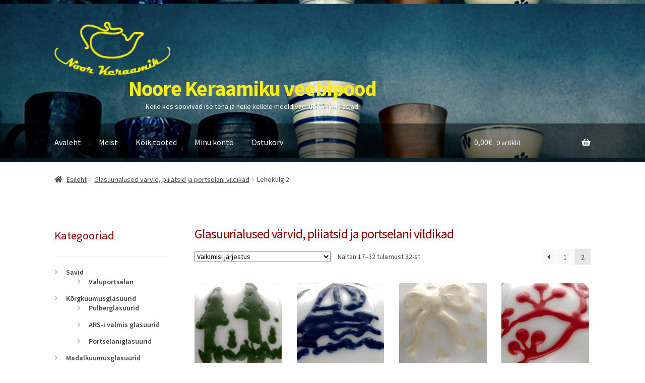

--- FILE ---
content_type: text/html; charset=UTF-8
request_url: https://noorkeraamik.ee/tootekategooria/glasuurialused-pliiatsid/page/2/
body_size: 15607
content:
<!doctype html>
<html lang="et">
<head>
<meta charset="UTF-8">
<meta name="viewport" content="width=device-width, initial-scale=1">
<link rel="profile" href="http://gmpg.org/xfn/11">
<link rel="pingback" href="https://noorkeraamik.ee/xmlrpc.php">

<title>Glasuurialused värvid, pliiatsid ja portselani vildikad &#8211; Lehekülg 2 &#8211; Noore Keraamiku veebipood</title>
<meta name='robots' content='max-image-preview:large' />
<link rel='dns-prefetch' href='//fonts.googleapis.com' />
<link rel='dns-prefetch' href='//hcaptcha.com' />
<link rel="alternate" type="application/rss+xml" title="Noore Keraamiku veebipood &raquo; RSS" href="https://noorkeraamik.ee/feed/" />
<link rel="alternate" type="application/rss+xml" title="Noore Keraamiku veebipood &raquo; Kommentaaride RSS" href="https://noorkeraamik.ee/comments/feed/" />
<link rel="alternate" type="application/rss+xml" title="Noore Keraamiku veebipood &raquo; Glasuurialused värvid, pliiatsid ja portselani vildikad Kategooria uudisevoog" href="https://noorkeraamik.ee/tootekategooria/glasuurialused-pliiatsid/feed/" />
<style id='wp-img-auto-sizes-contain-inline-css'>
img:is([sizes=auto i],[sizes^="auto," i]){contain-intrinsic-size:3000px 1500px}
/*# sourceURL=wp-img-auto-sizes-contain-inline-css */
</style>
<style id='wp-emoji-styles-inline-css'>

	img.wp-smiley, img.emoji {
		display: inline !important;
		border: none !important;
		box-shadow: none !important;
		height: 1em !important;
		width: 1em !important;
		margin: 0 0.07em !important;
		vertical-align: -0.1em !important;
		background: none !important;
		padding: 0 !important;
	}
/*# sourceURL=wp-emoji-styles-inline-css */
</style>
<link rel='stylesheet' id='wp-block-library-css' href='https://noorkeraamik.ee/wp-includes/css/dist/block-library/style.min.css?ver=6.9' media='all' />
<link rel='stylesheet' id='wc-blocks-style-css' href='https://noorkeraamik.ee/wp-content/plugins/woocommerce/assets/client/blocks/wc-blocks.css?ver=wc-9.7.1' media='all' />
<style id='global-styles-inline-css'>
:root{--wp--preset--aspect-ratio--square: 1;--wp--preset--aspect-ratio--4-3: 4/3;--wp--preset--aspect-ratio--3-4: 3/4;--wp--preset--aspect-ratio--3-2: 3/2;--wp--preset--aspect-ratio--2-3: 2/3;--wp--preset--aspect-ratio--16-9: 16/9;--wp--preset--aspect-ratio--9-16: 9/16;--wp--preset--color--black: #000000;--wp--preset--color--cyan-bluish-gray: #abb8c3;--wp--preset--color--white: #ffffff;--wp--preset--color--pale-pink: #f78da7;--wp--preset--color--vivid-red: #cf2e2e;--wp--preset--color--luminous-vivid-orange: #ff6900;--wp--preset--color--luminous-vivid-amber: #fcb900;--wp--preset--color--light-green-cyan: #7bdcb5;--wp--preset--color--vivid-green-cyan: #00d084;--wp--preset--color--pale-cyan-blue: #8ed1fc;--wp--preset--color--vivid-cyan-blue: #0693e3;--wp--preset--color--vivid-purple: #9b51e0;--wp--preset--gradient--vivid-cyan-blue-to-vivid-purple: linear-gradient(135deg,rgb(6,147,227) 0%,rgb(155,81,224) 100%);--wp--preset--gradient--light-green-cyan-to-vivid-green-cyan: linear-gradient(135deg,rgb(122,220,180) 0%,rgb(0,208,130) 100%);--wp--preset--gradient--luminous-vivid-amber-to-luminous-vivid-orange: linear-gradient(135deg,rgb(252,185,0) 0%,rgb(255,105,0) 100%);--wp--preset--gradient--luminous-vivid-orange-to-vivid-red: linear-gradient(135deg,rgb(255,105,0) 0%,rgb(207,46,46) 100%);--wp--preset--gradient--very-light-gray-to-cyan-bluish-gray: linear-gradient(135deg,rgb(238,238,238) 0%,rgb(169,184,195) 100%);--wp--preset--gradient--cool-to-warm-spectrum: linear-gradient(135deg,rgb(74,234,220) 0%,rgb(151,120,209) 20%,rgb(207,42,186) 40%,rgb(238,44,130) 60%,rgb(251,105,98) 80%,rgb(254,248,76) 100%);--wp--preset--gradient--blush-light-purple: linear-gradient(135deg,rgb(255,206,236) 0%,rgb(152,150,240) 100%);--wp--preset--gradient--blush-bordeaux: linear-gradient(135deg,rgb(254,205,165) 0%,rgb(254,45,45) 50%,rgb(107,0,62) 100%);--wp--preset--gradient--luminous-dusk: linear-gradient(135deg,rgb(255,203,112) 0%,rgb(199,81,192) 50%,rgb(65,88,208) 100%);--wp--preset--gradient--pale-ocean: linear-gradient(135deg,rgb(255,245,203) 0%,rgb(182,227,212) 50%,rgb(51,167,181) 100%);--wp--preset--gradient--electric-grass: linear-gradient(135deg,rgb(202,248,128) 0%,rgb(113,206,126) 100%);--wp--preset--gradient--midnight: linear-gradient(135deg,rgb(2,3,129) 0%,rgb(40,116,252) 100%);--wp--preset--font-size--small: 14px;--wp--preset--font-size--medium: 23px;--wp--preset--font-size--large: 26px;--wp--preset--font-size--x-large: 42px;--wp--preset--font-size--normal: 16px;--wp--preset--font-size--huge: 37px;--wp--preset--font-family--inter: "Inter", sans-serif;--wp--preset--font-family--cardo: Cardo;--wp--preset--spacing--20: 0.44rem;--wp--preset--spacing--30: 0.67rem;--wp--preset--spacing--40: 1rem;--wp--preset--spacing--50: 1.5rem;--wp--preset--spacing--60: 2.25rem;--wp--preset--spacing--70: 3.38rem;--wp--preset--spacing--80: 5.06rem;--wp--preset--shadow--natural: 6px 6px 9px rgba(0, 0, 0, 0.2);--wp--preset--shadow--deep: 12px 12px 50px rgba(0, 0, 0, 0.4);--wp--preset--shadow--sharp: 6px 6px 0px rgba(0, 0, 0, 0.2);--wp--preset--shadow--outlined: 6px 6px 0px -3px rgb(255, 255, 255), 6px 6px rgb(0, 0, 0);--wp--preset--shadow--crisp: 6px 6px 0px rgb(0, 0, 0);}:root :where(.is-layout-flow) > :first-child{margin-block-start: 0;}:root :where(.is-layout-flow) > :last-child{margin-block-end: 0;}:root :where(.is-layout-flow) > *{margin-block-start: 24px;margin-block-end: 0;}:root :where(.is-layout-constrained) > :first-child{margin-block-start: 0;}:root :where(.is-layout-constrained) > :last-child{margin-block-end: 0;}:root :where(.is-layout-constrained) > *{margin-block-start: 24px;margin-block-end: 0;}:root :where(.is-layout-flex){gap: 24px;}:root :where(.is-layout-grid){gap: 24px;}body .is-layout-flex{display: flex;}.is-layout-flex{flex-wrap: wrap;align-items: center;}.is-layout-flex > :is(*, div){margin: 0;}body .is-layout-grid{display: grid;}.is-layout-grid > :is(*, div){margin: 0;}.has-black-color{color: var(--wp--preset--color--black) !important;}.has-cyan-bluish-gray-color{color: var(--wp--preset--color--cyan-bluish-gray) !important;}.has-white-color{color: var(--wp--preset--color--white) !important;}.has-pale-pink-color{color: var(--wp--preset--color--pale-pink) !important;}.has-vivid-red-color{color: var(--wp--preset--color--vivid-red) !important;}.has-luminous-vivid-orange-color{color: var(--wp--preset--color--luminous-vivid-orange) !important;}.has-luminous-vivid-amber-color{color: var(--wp--preset--color--luminous-vivid-amber) !important;}.has-light-green-cyan-color{color: var(--wp--preset--color--light-green-cyan) !important;}.has-vivid-green-cyan-color{color: var(--wp--preset--color--vivid-green-cyan) !important;}.has-pale-cyan-blue-color{color: var(--wp--preset--color--pale-cyan-blue) !important;}.has-vivid-cyan-blue-color{color: var(--wp--preset--color--vivid-cyan-blue) !important;}.has-vivid-purple-color{color: var(--wp--preset--color--vivid-purple) !important;}.has-black-background-color{background-color: var(--wp--preset--color--black) !important;}.has-cyan-bluish-gray-background-color{background-color: var(--wp--preset--color--cyan-bluish-gray) !important;}.has-white-background-color{background-color: var(--wp--preset--color--white) !important;}.has-pale-pink-background-color{background-color: var(--wp--preset--color--pale-pink) !important;}.has-vivid-red-background-color{background-color: var(--wp--preset--color--vivid-red) !important;}.has-luminous-vivid-orange-background-color{background-color: var(--wp--preset--color--luminous-vivid-orange) !important;}.has-luminous-vivid-amber-background-color{background-color: var(--wp--preset--color--luminous-vivid-amber) !important;}.has-light-green-cyan-background-color{background-color: var(--wp--preset--color--light-green-cyan) !important;}.has-vivid-green-cyan-background-color{background-color: var(--wp--preset--color--vivid-green-cyan) !important;}.has-pale-cyan-blue-background-color{background-color: var(--wp--preset--color--pale-cyan-blue) !important;}.has-vivid-cyan-blue-background-color{background-color: var(--wp--preset--color--vivid-cyan-blue) !important;}.has-vivid-purple-background-color{background-color: var(--wp--preset--color--vivid-purple) !important;}.has-black-border-color{border-color: var(--wp--preset--color--black) !important;}.has-cyan-bluish-gray-border-color{border-color: var(--wp--preset--color--cyan-bluish-gray) !important;}.has-white-border-color{border-color: var(--wp--preset--color--white) !important;}.has-pale-pink-border-color{border-color: var(--wp--preset--color--pale-pink) !important;}.has-vivid-red-border-color{border-color: var(--wp--preset--color--vivid-red) !important;}.has-luminous-vivid-orange-border-color{border-color: var(--wp--preset--color--luminous-vivid-orange) !important;}.has-luminous-vivid-amber-border-color{border-color: var(--wp--preset--color--luminous-vivid-amber) !important;}.has-light-green-cyan-border-color{border-color: var(--wp--preset--color--light-green-cyan) !important;}.has-vivid-green-cyan-border-color{border-color: var(--wp--preset--color--vivid-green-cyan) !important;}.has-pale-cyan-blue-border-color{border-color: var(--wp--preset--color--pale-cyan-blue) !important;}.has-vivid-cyan-blue-border-color{border-color: var(--wp--preset--color--vivid-cyan-blue) !important;}.has-vivid-purple-border-color{border-color: var(--wp--preset--color--vivid-purple) !important;}.has-vivid-cyan-blue-to-vivid-purple-gradient-background{background: var(--wp--preset--gradient--vivid-cyan-blue-to-vivid-purple) !important;}.has-light-green-cyan-to-vivid-green-cyan-gradient-background{background: var(--wp--preset--gradient--light-green-cyan-to-vivid-green-cyan) !important;}.has-luminous-vivid-amber-to-luminous-vivid-orange-gradient-background{background: var(--wp--preset--gradient--luminous-vivid-amber-to-luminous-vivid-orange) !important;}.has-luminous-vivid-orange-to-vivid-red-gradient-background{background: var(--wp--preset--gradient--luminous-vivid-orange-to-vivid-red) !important;}.has-very-light-gray-to-cyan-bluish-gray-gradient-background{background: var(--wp--preset--gradient--very-light-gray-to-cyan-bluish-gray) !important;}.has-cool-to-warm-spectrum-gradient-background{background: var(--wp--preset--gradient--cool-to-warm-spectrum) !important;}.has-blush-light-purple-gradient-background{background: var(--wp--preset--gradient--blush-light-purple) !important;}.has-blush-bordeaux-gradient-background{background: var(--wp--preset--gradient--blush-bordeaux) !important;}.has-luminous-dusk-gradient-background{background: var(--wp--preset--gradient--luminous-dusk) !important;}.has-pale-ocean-gradient-background{background: var(--wp--preset--gradient--pale-ocean) !important;}.has-electric-grass-gradient-background{background: var(--wp--preset--gradient--electric-grass) !important;}.has-midnight-gradient-background{background: var(--wp--preset--gradient--midnight) !important;}.has-small-font-size{font-size: var(--wp--preset--font-size--small) !important;}.has-medium-font-size{font-size: var(--wp--preset--font-size--medium) !important;}.has-large-font-size{font-size: var(--wp--preset--font-size--large) !important;}.has-x-large-font-size{font-size: var(--wp--preset--font-size--x-large) !important;}
/*# sourceURL=global-styles-inline-css */
</style>

<style id='classic-theme-styles-inline-css'>
/*! This file is auto-generated */
.wp-block-button__link{color:#fff;background-color:#32373c;border-radius:9999px;box-shadow:none;text-decoration:none;padding:calc(.667em + 2px) calc(1.333em + 2px);font-size:1.125em}.wp-block-file__button{background:#32373c;color:#fff;text-decoration:none}
/*# sourceURL=/wp-includes/css/classic-themes.min.css */
</style>
<link rel='stylesheet' id='storefront-gutenberg-blocks-css' href='https://noorkeraamik.ee/wp-content/themes/storefront/assets/css/base/gutenberg-blocks.css?ver=4.6.1' media='all' />
<style id='storefront-gutenberg-blocks-inline-css'>

				.wp-block-button__link:not(.has-text-color) {
					color: #ffffff;
				}

				.wp-block-button__link:not(.has-text-color):hover,
				.wp-block-button__link:not(.has-text-color):focus,
				.wp-block-button__link:not(.has-text-color):active {
					color: #ffffff;
				}

				.wp-block-button__link:not(.has-background) {
					background-color: #96588a;
				}

				.wp-block-button__link:not(.has-background):hover,
				.wp-block-button__link:not(.has-background):focus,
				.wp-block-button__link:not(.has-background):active {
					border-color: #7d3f71;
					background-color: #7d3f71;
				}

				.wc-block-grid__products .wc-block-grid__product .wp-block-button__link {
					background-color: #96588a;
					border-color: #96588a;
					color: #ffffff;
				}

				.wp-block-quote footer,
				.wp-block-quote cite,
				.wp-block-quote__citation {
					color: #43454b;
				}

				.wp-block-pullquote cite,
				.wp-block-pullquote footer,
				.wp-block-pullquote__citation {
					color: #43454b;
				}

				.wp-block-image figcaption {
					color: #43454b;
				}

				.wp-block-separator.is-style-dots::before {
					color: #4c57dc;
				}

				.wp-block-file a.wp-block-file__button {
					color: #ffffff;
					background-color: #96588a;
					border-color: #96588a;
				}

				.wp-block-file a.wp-block-file__button:hover,
				.wp-block-file a.wp-block-file__button:focus,
				.wp-block-file a.wp-block-file__button:active {
					color: #ffffff;
					background-color: #7d3f71;
				}

				.wp-block-code,
				.wp-block-preformatted pre {
					color: #43454b;
				}

				.wp-block-table:not( .has-background ):not( .is-style-stripes ) tbody tr:nth-child(2n) td {
					background-color: #fdfdfd;
				}

				.wp-block-cover .wp-block-cover__inner-container h1:not(.has-text-color),
				.wp-block-cover .wp-block-cover__inner-container h2:not(.has-text-color),
				.wp-block-cover .wp-block-cover__inner-container h3:not(.has-text-color),
				.wp-block-cover .wp-block-cover__inner-container h4:not(.has-text-color),
				.wp-block-cover .wp-block-cover__inner-container h5:not(.has-text-color),
				.wp-block-cover .wp-block-cover__inner-container h6:not(.has-text-color) {
					color: #000000;
				}

				.wc-block-components-price-slider__range-input-progress,
				.rtl .wc-block-components-price-slider__range-input-progress {
					--range-color: #1e73be;
				}

				/* Target only IE11 */
				@media all and (-ms-high-contrast: none), (-ms-high-contrast: active) {
					.wc-block-components-price-slider__range-input-progress {
						background: #1e73be;
					}
				}

				.wc-block-components-button:not(.is-link) {
					background-color: #333333;
					color: #ffffff;
				}

				.wc-block-components-button:not(.is-link):hover,
				.wc-block-components-button:not(.is-link):focus,
				.wc-block-components-button:not(.is-link):active {
					background-color: #1a1a1a;
					color: #ffffff;
				}

				.wc-block-components-button:not(.is-link):disabled {
					background-color: #333333;
					color: #ffffff;
				}

				.wc-block-cart__submit-container {
					background-color: #ffffff;
				}

				.wc-block-cart__submit-container::before {
					color: rgba(220,220,220,0.5);
				}

				.wc-block-components-order-summary-item__quantity {
					background-color: #ffffff;
					border-color: #43454b;
					box-shadow: 0 0 0 2px #ffffff;
					color: #43454b;
				}
			
/*# sourceURL=storefront-gutenberg-blocks-inline-css */
</style>
<style id='woocommerce-inline-inline-css'>
.woocommerce form .form-row .required { visibility: visible; }
/*# sourceURL=woocommerce-inline-inline-css */
</style>
<link rel='stylesheet' id='wpml-legacy-dropdown-0-css' href='https://noorkeraamik.ee/wp-content/plugins/sitepress-multilingual-cms/templates/language-switchers/legacy-dropdown/style.min.css?ver=1' media='all' />
<style id='wpml-legacy-dropdown-0-inline-css'>
.wpml-ls-statics-shortcode_actions{background-color:#eeeeee;}.wpml-ls-statics-shortcode_actions, .wpml-ls-statics-shortcode_actions .wpml-ls-sub-menu, .wpml-ls-statics-shortcode_actions a {border-color:#cdcdcd;}.wpml-ls-statics-shortcode_actions a, .wpml-ls-statics-shortcode_actions .wpml-ls-sub-menu a, .wpml-ls-statics-shortcode_actions .wpml-ls-sub-menu a:link, .wpml-ls-statics-shortcode_actions li:not(.wpml-ls-current-language) .wpml-ls-link, .wpml-ls-statics-shortcode_actions li:not(.wpml-ls-current-language) .wpml-ls-link:link {color:#444444;background-color:#ffffff;}.wpml-ls-statics-shortcode_actions .wpml-ls-sub-menu a:hover,.wpml-ls-statics-shortcode_actions .wpml-ls-sub-menu a:focus, .wpml-ls-statics-shortcode_actions .wpml-ls-sub-menu a:link:hover, .wpml-ls-statics-shortcode_actions .wpml-ls-sub-menu a:link:focus {color:#000000;background-color:#eeeeee;}.wpml-ls-statics-shortcode_actions .wpml-ls-current-language > a {color:#444444;background-color:#ffffff;}.wpml-ls-statics-shortcode_actions .wpml-ls-current-language:hover>a, .wpml-ls-statics-shortcode_actions .wpml-ls-current-language>a:focus {color:#000000;background-color:#eeeeee;}
/*# sourceURL=wpml-legacy-dropdown-0-inline-css */
</style>
<link rel='stylesheet' id='brands-styles-css' href='https://noorkeraamik.ee/wp-content/plugins/woocommerce/assets/css/brands.css?ver=9.7.1' media='all' />
<link rel='stylesheet' id='storefront-style-css' href='https://noorkeraamik.ee/wp-content/themes/storefront/style.css?ver=4.6.1' media='all' />
<style id='storefront-style-inline-css'>

			.main-navigation ul li a,
			.site-title a,
			ul.menu li a,
			.site-branding h1 a,
			button.menu-toggle,
			button.menu-toggle:hover,
			.handheld-navigation .dropdown-toggle {
				color: #ffffff;
			}

			button.menu-toggle,
			button.menu-toggle:hover {
				border-color: #ffffff;
			}

			.main-navigation ul li a:hover,
			.main-navigation ul li:hover > a,
			.site-title a:hover,
			.site-header ul.menu li.current-menu-item > a {
				color: #ffffff;
			}

			table:not( .has-background ) th {
				background-color: #f8f8f8;
			}

			table:not( .has-background ) tbody td {
				background-color: #fdfdfd;
			}

			table:not( .has-background ) tbody tr:nth-child(2n) td,
			fieldset,
			fieldset legend {
				background-color: #fbfbfb;
			}

			.site-header,
			.secondary-navigation ul ul,
			.main-navigation ul.menu > li.menu-item-has-children:after,
			.secondary-navigation ul.menu ul,
			.storefront-handheld-footer-bar,
			.storefront-handheld-footer-bar ul li > a,
			.storefront-handheld-footer-bar ul li.search .site-search,
			button.menu-toggle,
			button.menu-toggle:hover {
				background-color: #ffffff;
			}

			p.site-description,
			.site-header,
			.storefront-handheld-footer-bar {
				color: #ffffff;
			}

			button.menu-toggle:after,
			button.menu-toggle:before,
			button.menu-toggle span:before {
				background-color: #ffffff;
			}

			h1, h2, h3, h4, h5, h6, .wc-block-grid__product-title {
				color: #4c57dc;
			}

			.widget h1 {
				border-bottom-color: #4c57dc;
			}

			body,
			.secondary-navigation a {
				color: #43454b;
			}

			.widget-area .widget a,
			.hentry .entry-header .posted-on a,
			.hentry .entry-header .post-author a,
			.hentry .entry-header .post-comments a,
			.hentry .entry-header .byline a {
				color: #484a50;
			}

			a {
				color: #1e73be;
			}

			a:focus,
			button:focus,
			.button.alt:focus,
			input:focus,
			textarea:focus,
			input[type="button"]:focus,
			input[type="reset"]:focus,
			input[type="submit"]:focus,
			input[type="email"]:focus,
			input[type="tel"]:focus,
			input[type="url"]:focus,
			input[type="password"]:focus,
			input[type="search"]:focus {
				outline-color: #1e73be;
			}

			button, input[type="button"], input[type="reset"], input[type="submit"], .button, .widget a.button {
				background-color: #96588a;
				border-color: #96588a;
				color: #ffffff;
			}

			button:hover, input[type="button"]:hover, input[type="reset"]:hover, input[type="submit"]:hover, .button:hover, .widget a.button:hover {
				background-color: #7d3f71;
				border-color: #7d3f71;
				color: #ffffff;
			}

			button.alt, input[type="button"].alt, input[type="reset"].alt, input[type="submit"].alt, .button.alt, .widget-area .widget a.button.alt {
				background-color: #333333;
				border-color: #333333;
				color: #ffffff;
			}

			button.alt:hover, input[type="button"].alt:hover, input[type="reset"].alt:hover, input[type="submit"].alt:hover, .button.alt:hover, .widget-area .widget a.button.alt:hover {
				background-color: #1a1a1a;
				border-color: #1a1a1a;
				color: #ffffff;
			}

			.pagination .page-numbers li .page-numbers.current {
				background-color: #e6e6e6;
				color: #393b41;
			}

			#comments .comment-list .comment-content .comment-text {
				background-color: #f8f8f8;
			}

			.site-footer {
				background-color: #f0f0f0;
				color: #6d6d6d;
			}

			.site-footer a:not(.button):not(.components-button) {
				color: #333333;
			}

			.site-footer .storefront-handheld-footer-bar a:not(.button):not(.components-button) {
				color: #ffffff;
			}

			.site-footer h1, .site-footer h2, .site-footer h3, .site-footer h4, .site-footer h5, .site-footer h6, .site-footer .widget .widget-title, .site-footer .widget .widgettitle {
				color: #333333;
			}

			.page-template-template-homepage.has-post-thumbnail .type-page.has-post-thumbnail .entry-title {
				color: #000000;
			}

			.page-template-template-homepage.has-post-thumbnail .type-page.has-post-thumbnail .entry-content {
				color: #000000;
			}

			@media screen and ( min-width: 768px ) {
				.secondary-navigation ul.menu a:hover {
					color: #ffffff;
				}

				.secondary-navigation ul.menu a {
					color: #ffffff;
				}

				.main-navigation ul.menu ul.sub-menu,
				.main-navigation ul.nav-menu ul.children {
					background-color: #f0f0f0;
				}

				.site-header {
					border-bottom-color: #f0f0f0;
				}
			}
/*# sourceURL=storefront-style-inline-css */
</style>
<link rel='stylesheet' id='storefront-icons-css' href='https://noorkeraamik.ee/wp-content/themes/storefront/assets/css/base/icons.css?ver=4.6.1' media='all' />
<link rel='stylesheet' id='storefront-fonts-css' href='https://fonts.googleapis.com/css?family=Source+Sans+Pro%3A400%2C300%2C300italic%2C400italic%2C600%2C700%2C900&#038;subset=latin%2Clatin-ext&#038;ver=4.6.1' media='all' />
<link rel='stylesheet' id='storefront-woocommerce-style-css' href='https://noorkeraamik.ee/wp-content/themes/storefront/assets/css/woocommerce/woocommerce.css?ver=4.6.1' media='all' />
<style id='storefront-woocommerce-style-inline-css'>
@font-face {
				font-family: star;
				src: url(https://noorkeraamik.ee/wp-content/plugins/woocommerce/assets/fonts/star.eot);
				src:
					url(https://noorkeraamik.ee/wp-content/plugins/woocommerce/assets/fonts/star.eot?#iefix) format("embedded-opentype"),
					url(https://noorkeraamik.ee/wp-content/plugins/woocommerce/assets/fonts/star.woff) format("woff"),
					url(https://noorkeraamik.ee/wp-content/plugins/woocommerce/assets/fonts/star.ttf) format("truetype"),
					url(https://noorkeraamik.ee/wp-content/plugins/woocommerce/assets/fonts/star.svg#star) format("svg");
				font-weight: 400;
				font-style: normal;
			}
			@font-face {
				font-family: WooCommerce;
				src: url(https://noorkeraamik.ee/wp-content/plugins/woocommerce/assets/fonts/WooCommerce.eot);
				src:
					url(https://noorkeraamik.ee/wp-content/plugins/woocommerce/assets/fonts/WooCommerce.eot?#iefix) format("embedded-opentype"),
					url(https://noorkeraamik.ee/wp-content/plugins/woocommerce/assets/fonts/WooCommerce.woff) format("woff"),
					url(https://noorkeraamik.ee/wp-content/plugins/woocommerce/assets/fonts/WooCommerce.ttf) format("truetype"),
					url(https://noorkeraamik.ee/wp-content/plugins/woocommerce/assets/fonts/WooCommerce.svg#WooCommerce) format("svg");
				font-weight: 400;
				font-style: normal;
			}

			a.cart-contents,
			.site-header-cart .widget_shopping_cart a {
				color: #ffffff;
			}

			a.cart-contents:hover,
			.site-header-cart .widget_shopping_cart a:hover,
			.site-header-cart:hover > li > a {
				color: #ffffff;
			}

			table.cart td.product-remove,
			table.cart td.actions {
				border-top-color: #ffffff;
			}

			.storefront-handheld-footer-bar ul li.cart .count {
				background-color: #ffffff;
				color: #ffffff;
				border-color: #ffffff;
			}

			.woocommerce-tabs ul.tabs li.active a,
			ul.products li.product .price,
			.onsale,
			.wc-block-grid__product-onsale,
			.widget_search form:before,
			.widget_product_search form:before {
				color: #43454b;
			}

			.woocommerce-breadcrumb a,
			a.woocommerce-review-link,
			.product_meta a {
				color: #484a50;
			}

			.wc-block-grid__product-onsale,
			.onsale {
				border-color: #43454b;
			}

			.star-rating span:before,
			.quantity .plus, .quantity .minus,
			p.stars a:hover:after,
			p.stars a:after,
			.star-rating span:before,
			#payment .payment_methods li input[type=radio]:first-child:checked+label:before {
				color: #1e73be;
			}

			.widget_price_filter .ui-slider .ui-slider-range,
			.widget_price_filter .ui-slider .ui-slider-handle {
				background-color: #1e73be;
			}

			.order_details {
				background-color: #f8f8f8;
			}

			.order_details > li {
				border-bottom: 1px dotted #e3e3e3;
			}

			.order_details:before,
			.order_details:after {
				background: -webkit-linear-gradient(transparent 0,transparent 0),-webkit-linear-gradient(135deg,#f8f8f8 33.33%,transparent 33.33%),-webkit-linear-gradient(45deg,#f8f8f8 33.33%,transparent 33.33%)
			}

			#order_review {
				background-color: #ffffff;
			}

			#payment .payment_methods > li .payment_box,
			#payment .place-order {
				background-color: #fafafa;
			}

			#payment .payment_methods > li:not(.woocommerce-notice) {
				background-color: #f5f5f5;
			}

			#payment .payment_methods > li:not(.woocommerce-notice):hover {
				background-color: #f0f0f0;
			}

			.woocommerce-pagination .page-numbers li .page-numbers.current {
				background-color: #e6e6e6;
				color: #393b41;
			}

			.wc-block-grid__product-onsale,
			.onsale,
			.woocommerce-pagination .page-numbers li .page-numbers:not(.current) {
				color: #43454b;
			}

			p.stars a:before,
			p.stars a:hover~a:before,
			p.stars.selected a.active~a:before {
				color: #43454b;
			}

			p.stars.selected a.active:before,
			p.stars:hover a:before,
			p.stars.selected a:not(.active):before,
			p.stars.selected a.active:before {
				color: #1e73be;
			}

			.single-product div.product .woocommerce-product-gallery .woocommerce-product-gallery__trigger {
				background-color: #96588a;
				color: #ffffff;
			}

			.single-product div.product .woocommerce-product-gallery .woocommerce-product-gallery__trigger:hover {
				background-color: #7d3f71;
				border-color: #7d3f71;
				color: #ffffff;
			}

			.button.added_to_cart:focus,
			.button.wc-forward:focus {
				outline-color: #1e73be;
			}

			.added_to_cart,
			.site-header-cart .widget_shopping_cart a.button,
			.wc-block-grid__products .wc-block-grid__product .wp-block-button__link {
				background-color: #96588a;
				border-color: #96588a;
				color: #ffffff;
			}

			.added_to_cart:hover,
			.site-header-cart .widget_shopping_cart a.button:hover,
			.wc-block-grid__products .wc-block-grid__product .wp-block-button__link:hover {
				background-color: #7d3f71;
				border-color: #7d3f71;
				color: #ffffff;
			}

			.added_to_cart.alt, .added_to_cart, .widget a.button.checkout {
				background-color: #333333;
				border-color: #333333;
				color: #ffffff;
			}

			.added_to_cart.alt:hover, .added_to_cart:hover, .widget a.button.checkout:hover {
				background-color: #1a1a1a;
				border-color: #1a1a1a;
				color: #ffffff;
			}

			.button.loading {
				color: #96588a;
			}

			.button.loading:hover {
				background-color: #96588a;
			}

			.button.loading:after {
				color: #ffffff;
			}

			@media screen and ( min-width: 768px ) {
				.site-header-cart .widget_shopping_cart,
				.site-header .product_list_widget li .quantity {
					color: #ffffff;
				}

				.site-header-cart .widget_shopping_cart .buttons,
				.site-header-cart .widget_shopping_cart .total {
					background-color: #f5f5f5;
				}

				.site-header-cart .widget_shopping_cart {
					background-color: #f0f0f0;
				}
			}
				.storefront-product-pagination a {
					color: #43454b;
					background-color: #ffffff;
				}
				.storefront-sticky-add-to-cart {
					color: #43454b;
					background-color: #ffffff;
				}

				.storefront-sticky-add-to-cart a:not(.button) {
					color: #ffffff;
				}
/*# sourceURL=storefront-woocommerce-style-inline-css */
</style>
<link rel='stylesheet' id='storefront-child-style-css' href='https://noorkeraamik.ee/wp-content/themes/storefront-noorkeraamik-child/style.css?ver=1.0.0' media='all' />
<link rel='stylesheet' id='storefront-woocommerce-brands-style-css' href='https://noorkeraamik.ee/wp-content/themes/storefront/assets/css/woocommerce/extensions/brands.css?ver=4.6.1' media='all' />
<script src="https://noorkeraamik.ee/wp-includes/js/jquery/jquery.min.js?ver=3.7.1" id="jquery-core-js"></script>
<script src="https://noorkeraamik.ee/wp-includes/js/jquery/jquery-migrate.min.js?ver=3.4.1" id="jquery-migrate-js"></script>
<script src="https://noorkeraamik.ee/wp-content/plugins/woocommerce-eabi-postoffice/js/jquery.cascadingdropdown.js?ver=6.9" id="jquery-cascadingdropdown-js"></script>
<script src="https://noorkeraamik.ee/wp-content/plugins/woocommerce-eabi-postoffice/js/eabi.cascadingdropdown.js?ver=6.9" id="eabi-cascadingdropdown-js"></script>
<script src="https://noorkeraamik.ee/wp-content/plugins/woocommerce/assets/js/jquery-blockui/jquery.blockUI.min.js?ver=2.7.0-wc.9.7.1" id="jquery-blockui-js" defer data-wp-strategy="defer"></script>
<script src="https://noorkeraamik.ee/wp-content/plugins/woocommerce/assets/js/js-cookie/js.cookie.min.js?ver=2.1.4-wc.9.7.1" id="js-cookie-js" defer data-wp-strategy="defer"></script>
<script id="woocommerce-js-extra">
var woocommerce_params = {"ajax_url":"/wp-admin/admin-ajax.php","wc_ajax_url":"/?wc-ajax=%%endpoint%%","i18n_password_show":"Show password","i18n_password_hide":"Hide password"};
//# sourceURL=woocommerce-js-extra
</script>
<script src="https://noorkeraamik.ee/wp-content/plugins/woocommerce/assets/js/frontend/woocommerce.min.js?ver=9.7.1" id="woocommerce-js" defer data-wp-strategy="defer"></script>
<script src="https://noorkeraamik.ee/wp-content/plugins/sitepress-multilingual-cms/templates/language-switchers/legacy-dropdown/script.min.js?ver=1" id="wpml-legacy-dropdown-0-js"></script>
<script id="wc-cart-fragments-js-extra">
var wc_cart_fragments_params = {"ajax_url":"/wp-admin/admin-ajax.php","wc_ajax_url":"/?wc-ajax=%%endpoint%%","cart_hash_key":"wc_cart_hash_c96e2643adeed8e9e6222ab81a94183e-et","fragment_name":"wc_fragments_c96e2643adeed8e9e6222ab81a94183e","request_timeout":"5000"};
//# sourceURL=wc-cart-fragments-js-extra
</script>
<script src="https://noorkeraamik.ee/wp-content/plugins/woocommerce/assets/js/frontend/cart-fragments.min.js?ver=9.7.1" id="wc-cart-fragments-js" defer data-wp-strategy="defer"></script>
<link rel="https://api.w.org/" href="https://noorkeraamik.ee/wp-json/" /><link rel="alternate" title="JSON" type="application/json" href="https://noorkeraamik.ee/wp-json/wp/v2/product_cat/36" /><link rel="EditURI" type="application/rsd+xml" title="RSD" href="https://noorkeraamik.ee/xmlrpc.php?rsd" />
<meta name="generator" content="WordPress 6.9" />
<meta name="generator" content="WooCommerce 9.7.1" />
<meta name="generator" content="WPML ver:4.7.0 stt:1,15;" />
	<link rel="preconnect" href="https://fonts.googleapis.com">
	<link rel="preconnect" href="https://fonts.gstatic.com">
	<style>
.h-captcha{position:relative;display:block;margin-bottom:2rem;padding:0;clear:both}.h-captcha[data-size="normal"]{width:303px;height:78px}.h-captcha[data-size="compact"]{width:164px;height:144px}.h-captcha[data-size="invisible"]{display:none}.h-captcha::before{content:'';display:block;position:absolute;top:0;left:0;background:url(https://noorkeraamik.ee/wp-content/plugins/hcaptcha-for-forms-and-more/assets/images/hcaptcha-div-logo.svg) no-repeat;border:1px solid #fff0;border-radius:4px}.h-captcha[data-size="normal"]::before{width:300px;height:74px;background-position:94% 28%}.h-captcha[data-size="compact"]::before{width:156px;height:136px;background-position:50% 79%}.h-captcha[data-theme="light"]::before,body.is-light-theme .h-captcha[data-theme="auto"]::before,.h-captcha[data-theme="auto"]::before{background-color:#fafafa;border:1px solid #e0e0e0}.h-captcha[data-theme="dark"]::before,body.is-dark-theme .h-captcha[data-theme="auto"]::before,html.wp-dark-mode-active .h-captcha[data-theme="auto"]::before,html.drdt-dark-mode .h-captcha[data-theme="auto"]::before{background-image:url(https://noorkeraamik.ee/wp-content/plugins/hcaptcha-for-forms-and-more/assets/images/hcaptcha-div-logo-white.svg);background-repeat:no-repeat;background-color:#333;border:1px solid #f5f5f5}.h-captcha[data-theme="custom"]::before{background-color:initial}.h-captcha[data-size="invisible"]::before{display:none}.h-captcha iframe{position:relative}div[style*="z-index: 2147483647"] div[style*="border-width: 11px"][style*="position: absolute"][style*="pointer-events: none"]{border-style:none}
</style>
	<noscript><style>.woocommerce-product-gallery{ opacity: 1 !important; }</style></noscript>
	<style>
.woocommerce-form-login .h-captcha{margin-top:2rem}
</style>
<style>
.woocommerce-form-register .h-captcha{margin-top:2rem}
</style>
<style>
div.wpforms-container-full .wpforms-form .h-captcha{position:relative;display:block;margin-bottom:0;padding:0;clear:both}div.wpforms-container-full .wpforms-form .h-captcha[data-size="normal"]{width:303px;height:78px}div.wpforms-container-full .wpforms-form .h-captcha[data-size="compact"]{width:164px;height:144px}div.wpforms-container-full .wpforms-form .h-captcha[data-size="invisible"]{display:none}div.wpforms-container-full .wpforms-form .h-captcha iframe{position:relative}
</style>
<style class='wp-fonts-local'>
@font-face{font-family:Inter;font-style:normal;font-weight:300 900;font-display:fallback;src:url('https://noorkeraamik.ee/wp-content/plugins/woocommerce/assets/fonts/Inter-VariableFont_slnt,wght.woff2') format('woff2');font-stretch:normal;}
@font-face{font-family:Cardo;font-style:normal;font-weight:400;font-display:fallback;src:url('https://noorkeraamik.ee/wp-content/plugins/woocommerce/assets/fonts/cardo_normal_400.woff2') format('woff2');}
</style>
	<style id="egf-frontend-styles" type="text/css">
		body, button, input, select, textarea {} p {} h1 {} h2 {} h3 {} h4 {} h5 {} h6 {} 	</style>
	<link rel='stylesheet' id='select2-css' href='https://noorkeraamik.ee/wp-content/plugins/woocommerce/assets/css/select2.css?ver=9.7.1' media='all' />
</head>

<body class="archive paged tax-product_cat term-glasuurialused-pliiatsid term-36 wp-embed-responsive paged-2 wp-theme-storefront wp-child-theme-storefront-noorkeraamik-child theme-storefront woocommerce woocommerce-page woocommerce-no-js storefront-align-wide left-sidebar woocommerce-active">



<div id="page" class="hfeed site">
	
	<header id="masthead" class="site-header" role="banner" style="background-image: url(https://noorkeraamik.ee/wp-content/uploads/2016/11/uus_pais.jpg); ">

		<div class="col-full">		<a class="skip-link screen-reader-text" href="#site-navigation">Liigu navigeerimisele</a>
		<a class="skip-link screen-reader-text" href="#content">Liigu sisu juurde</a>
		    <div class="site-branding">
        <a href="https://noorkeraamik.ee/" class="site-logo-link" rel="home">
            <img src="https://noorkeraamik.ee/wp-content/themes/storefront-noorkeraamik-child/images/logo.png" alt="Noore Keraamiku veebipood" />
        </a>
        <div class="beta site-title">
            <a href="http://noorkeraamik.ee/en/" rel="home">Noore Keraamiku veebipood</a>
        </div>
        <p class="site-description">Neile kes soovivad ise teha ja neile kellele meeldivad juba valmis asjad.</p>
    </div>
</div><div class="storefront-primary-navigation"><div class="col-full">		<nav id="site-navigation" class="main-navigation" role="navigation" aria-label="Põhiliikumised">
		<button id="site-navigation-menu-toggle" class="menu-toggle" aria-controls="site-navigation" aria-expanded="false"><span>Menüü</span></button>
			<div class="primary-navigation"><ul id="menu-top-navigation-menu-est" class="menu"><li id="menu-item-100" class="menu-item menu-item-type-custom menu-item-object-custom menu-item-100"><a href="/">Avaleht</a></li>
<li id="menu-item-1898" class="menu-item menu-item-type-post_type menu-item-object-page menu-item-1898"><a href="https://noorkeraamik.ee/meist/">Meist</a></li>
<li id="menu-item-1889" class="menu-item menu-item-type-post_type menu-item-object-page menu-item-1889"><a href="https://noorkeraamik.ee/tooted-ja-teenused/">Kõik tooted</a></li>
<li id="menu-item-1890" class="menu-item menu-item-type-post_type menu-item-object-page menu-item-1890"><a href="https://noorkeraamik.ee/my-account/">Minu konto</a></li>
<li id="menu-item-1891" class="menu-item menu-item-type-post_type menu-item-object-page menu-item-1891"><a href="https://noorkeraamik.ee/cart/">Ostukorv</a></li>
</ul></div><div class="menu"><ul>
<li ><a href="https://noorkeraamik.ee/">Esileht</a></li><li class="page_item page-item-8"><a href="https://noorkeraamik.ee/checkout/">Kassa</a></li>
<li class="page_item page-item-22"><a href="https://noorkeraamik.ee/kirjuta-meile/">Kirjuta või tule külla!</a></li>
<li class="page_item page-item-135 current_page_parent"><a href="https://noorkeraamik.ee/tooted-ja-teenused/">Kõik tooted</a></li>
<li class="page_item page-item-1893"><a href="https://noorkeraamik.ee/meist/">Meist</a></li>
<li class="page_item page-item-9"><a href="https://noorkeraamik.ee/my-account/">Minu konto</a></li>
<li class="page_item page-item-7"><a href="https://noorkeraamik.ee/cart/">Ostukorv</a></li>
<li class="page_item page-item-6269"><a href="https://noorkeraamik.ee/refund_returns/">Refund and Returns Policy</a></li>
</ul></div>
		</nav><!-- #site-navigation -->
				<ul id="site-header-cart" class="site-header-cart menu">
			<li class="">
							<a class="cart-contents" href="https://noorkeraamik.ee/cart/" title="Vaata ostukorvi">
								<span class="woocommerce-Price-amount amount">0,00<span class="woocommerce-Price-currencySymbol">&euro;</span></span> <span class="count">0 artiklit</span>
			</a>
					</li>
			<li>
				<div class="widget woocommerce widget_shopping_cart"><div class="widget_shopping_cart_content"></div></div>			</li>
		</ul>
			</div></div>
	</header><!-- #masthead -->

	<div class="storefront-breadcrumb"><div class="col-full"><nav class="woocommerce-breadcrumb" aria-label="breadcrumbs"><a href="https://noorkeraamik.ee">Esileht</a><span class="breadcrumb-separator"> / </span><a href="https://noorkeraamik.ee/tootekategooria/glasuurialused-pliiatsid/">Glasuurialused värvid, pliiatsid ja portselani vildikad</a><span class="breadcrumb-separator"> / </span>Lehekülg 2</nav></div></div>
	<div id="content" class="site-content" tabindex="-1">
		<div class="col-full">

		<div class="woocommerce"></div>		<div id="primary" class="content-area">
			<main id="main" class="site-main" role="main">
		<header class="woocommerce-products-header">
			<h1 class="woocommerce-products-header__title page-title">Glasuurialused värvid, pliiatsid ja portselani vildikad</h1>
	
	</header>
<div class="storefront-sorting"><div class="woocommerce-notices-wrapper"></div><form class="woocommerce-ordering" method="get">
		<select
		name="orderby"
		class="orderby"
					aria-label="Poe järjestus"
			>
					<option value="menu_order"  selected='selected'>Vaikimisi järjestus</option>
					<option value="popularity" >Järjesta populaarsuse alusel</option>
					<option value="date" >Järjesta uudsuse alusel</option>
					<option value="price" >Järjesta hinna alusel: odavamast kallimani</option>
					<option value="price-desc" >Järjesta hinna alusel: kallimast odavamani</option>
			</select>
	<input type="hidden" name="paged" value="1" />
	</form>
<p class="woocommerce-result-count" >
	Näitan 17&ndash;32 tulemust 32-st </p>
<nav class="woocommerce-pagination" aria-label="Product Pagination">
	<ul class='page-numbers'>
	<li><a class="prev page-numbers" href="https://noorkeraamik.ee/tootekategooria/glasuurialused-pliiatsid/page/1/">&larr;</a></li>
	<li><a aria-label="Page 1" class="page-numbers" href="https://noorkeraamik.ee/tootekategooria/glasuurialused-pliiatsid/page/1/">1</a></li>
	<li><span aria-label="Page 2" aria-current="page" class="page-numbers current">2</span></li>
</ul>
</nav>
</div><ul class="products columns-4">
<li class="product type-product post-1446 status-publish first outofstock product_cat-3d-efektiga-glasuurialused-varvid product_cat-glasuurialused-pliiatsid has-post-thumbnail taxable shipping-taxable purchasable product-type-simple">
	<a href="https://noorkeraamik.ee/toode/tomeroheline-3d-efektiga-glasuurialune-varv/" class="woocommerce-LoopProduct-link woocommerce-loop-product__link"><img width="324" height="324" src="https://noorkeraamik.ee/wp-content/uploads/2016/07/tumeroheline-3d.jpg" class="attachment-woocommerce_thumbnail size-woocommerce_thumbnail" alt="" decoding="async" fetchpriority="high" srcset="https://noorkeraamik.ee/wp-content/uploads/2016/07/tumeroheline-3d.jpg 580w, https://noorkeraamik.ee/wp-content/uploads/2016/07/tumeroheline-3d-150x150.jpg 150w, https://noorkeraamik.ee/wp-content/uploads/2016/07/tumeroheline-3d-300x300.jpg 300w, https://noorkeraamik.ee/wp-content/uploads/2016/07/tumeroheline-3d-180x180.jpg 180w, https://noorkeraamik.ee/wp-content/uploads/2016/07/tumeroheline-3d-500x500.jpg 500w" sizes="(max-width: 324px) 100vw, 324px" /><h2 class="woocommerce-loop-product__title">Tomeroheline 3D efektiga glasuurialune värv, 60ml</h2>
	<span class="price"><span class="woocommerce-Price-amount amount"><bdi>4,00<span class="woocommerce-Price-currencySymbol">&euro;</span></bdi></span></span>
</a><a href="https://noorkeraamik.ee/toode/tomeroheline-3d-efektiga-glasuurialune-varv/" aria-describedby="woocommerce_loop_add_to_cart_link_describedby_1446" data-quantity="1" class="button product_type_simple" data-product_id="1446" data-product_sku="15011" aria-label="Loe lähemalt &ldquo;Tomeroheline 3D efektiga glasuurialune värv, 60ml&rdquo; kohta" rel="nofollow" data-success_message="">Loe edasi</a>	<span id="woocommerce_loop_add_to_cart_link_describedby_1446" class="screen-reader-text">
			</span>
</li>
<li class="product type-product post-1445 status-publish outofstock product_cat-3d-efektiga-glasuurialused-varvid product_cat-glasuurialused-pliiatsid has-post-thumbnail taxable shipping-taxable purchasable product-type-simple">
	<a href="https://noorkeraamik.ee/toode/tumesinine-3d-efektiga-glasuurialune-varv/" class="woocommerce-LoopProduct-link woocommerce-loop-product__link"><img width="250" height="250" src="https://noorkeraamik.ee/wp-content/uploads/2016/07/tumesinine-3d.jpg" class="attachment-woocommerce_thumbnail size-woocommerce_thumbnail" alt="" decoding="async" srcset="https://noorkeraamik.ee/wp-content/uploads/2016/07/tumesinine-3d.jpg 250w, https://noorkeraamik.ee/wp-content/uploads/2016/07/tumesinine-3d-150x150.jpg 150w, https://noorkeraamik.ee/wp-content/uploads/2016/07/tumesinine-3d-180x180.jpg 180w" sizes="(max-width: 250px) 100vw, 250px" /><h2 class="woocommerce-loop-product__title">Tumesinine 3D efektiga glasuurialune värv, 60ml</h2>
	<span class="price"><span class="woocommerce-Price-amount amount"><bdi>4,00<span class="woocommerce-Price-currencySymbol">&euro;</span></bdi></span></span>
</a><a href="https://noorkeraamik.ee/toode/tumesinine-3d-efektiga-glasuurialune-varv/" aria-describedby="woocommerce_loop_add_to_cart_link_describedby_1445" data-quantity="1" class="button product_type_simple" data-product_id="1445" data-product_sku="15010" aria-label="Loe lähemalt &ldquo;Tumesinine 3D efektiga glasuurialune värv, 60ml&rdquo; kohta" rel="nofollow" data-success_message="">Loe edasi</a>	<span id="woocommerce_loop_add_to_cart_link_describedby_1445" class="screen-reader-text">
			</span>
</li>
<li class="product type-product post-1444 status-publish outofstock product_cat-3d-efektiga-glasuurialused-varvid product_cat-glasuurialused-pliiatsid has-post-thumbnail taxable shipping-taxable purchasable product-type-simple">
	<a href="https://noorkeraamik.ee/toode/kreemjasvalge-3d-efektiga-glasuurialune-varv-koopia/" class="woocommerce-LoopProduct-link woocommerce-loop-product__link"><img width="250" height="250" src="https://noorkeraamik.ee/wp-content/uploads/2016/07/kreemikas-3d.jpg" class="attachment-woocommerce_thumbnail size-woocommerce_thumbnail" alt="" decoding="async" srcset="https://noorkeraamik.ee/wp-content/uploads/2016/07/kreemikas-3d.jpg 250w, https://noorkeraamik.ee/wp-content/uploads/2016/07/kreemikas-3d-150x150.jpg 150w, https://noorkeraamik.ee/wp-content/uploads/2016/07/kreemikas-3d-180x180.jpg 180w" sizes="(max-width: 250px) 100vw, 250px" /><h2 class="woocommerce-loop-product__title">Valge 3D efektiga glasuurialune värv, 60ml</h2>
	<span class="price"><span class="woocommerce-Price-amount amount"><bdi>4,00<span class="woocommerce-Price-currencySymbol">&euro;</span></bdi></span></span>
</a><a href="https://noorkeraamik.ee/toode/kreemjasvalge-3d-efektiga-glasuurialune-varv-koopia/" aria-describedby="woocommerce_loop_add_to_cart_link_describedby_1444" data-quantity="1" class="button product_type_simple" data-product_id="1444" data-product_sku="15009" aria-label="Loe lähemalt &ldquo;Valge 3D efektiga glasuurialune värv, 60ml&rdquo; kohta" rel="nofollow" data-success_message="">Loe edasi</a>	<span id="woocommerce_loop_add_to_cart_link_describedby_1444" class="screen-reader-text">
			</span>
</li>
<li class="product type-product post-1442 status-publish last outofstock product_cat-3d-efektiga-glasuurialused-varvid product_cat-glasuurialused-pliiatsid has-post-thumbnail taxable shipping-taxable purchasable product-type-simple">
	<a href="https://noorkeraamik.ee/toode/kirsipunane-3d-efektiga-glasuurialune-varv/" class="woocommerce-LoopProduct-link woocommerce-loop-product__link"><img width="250" height="250" src="https://noorkeraamik.ee/wp-content/uploads/2016/07/kirsipunane.jpg" class="attachment-woocommerce_thumbnail size-woocommerce_thumbnail" alt="" decoding="async" loading="lazy" srcset="https://noorkeraamik.ee/wp-content/uploads/2016/07/kirsipunane.jpg 250w, https://noorkeraamik.ee/wp-content/uploads/2016/07/kirsipunane-150x150.jpg 150w, https://noorkeraamik.ee/wp-content/uploads/2016/07/kirsipunane-180x180.jpg 180w" sizes="auto, (max-width: 250px) 100vw, 250px" /><h2 class="woocommerce-loop-product__title">Kirsipunane 3D efektiga glasuurialune värv, 60ml</h2>
	<span class="price"><span class="woocommerce-Price-amount amount"><bdi>4,00<span class="woocommerce-Price-currencySymbol">&euro;</span></bdi></span></span>
</a><a href="https://noorkeraamik.ee/toode/kirsipunane-3d-efektiga-glasuurialune-varv/" aria-describedby="woocommerce_loop_add_to_cart_link_describedby_1442" data-quantity="1" class="button product_type_simple" data-product_id="1442" data-product_sku="15008" aria-label="Loe lähemalt &ldquo;Kirsipunane 3D efektiga glasuurialune värv, 60ml&rdquo; kohta" rel="nofollow" data-success_message="">Loe edasi</a>	<span id="woocommerce_loop_add_to_cart_link_describedby_1442" class="screen-reader-text">
			</span>
</li>
<li class="product type-product post-1440 status-publish first outofstock product_cat-3d-efektiga-glasuurialused-varvid product_cat-glasuurialused-pliiatsid has-post-thumbnail taxable shipping-taxable purchasable product-type-simple">
	<a href="https://noorkeraamik.ee/toode/roosa-3d-efektiga-glasuurialune-varv/" class="woocommerce-LoopProduct-link woocommerce-loop-product__link"><img width="250" height="250" src="https://noorkeraamik.ee/wp-content/uploads/2016/07/roosa.jpg" class="attachment-woocommerce_thumbnail size-woocommerce_thumbnail" alt="" decoding="async" loading="lazy" srcset="https://noorkeraamik.ee/wp-content/uploads/2016/07/roosa.jpg 250w, https://noorkeraamik.ee/wp-content/uploads/2016/07/roosa-150x150.jpg 150w, https://noorkeraamik.ee/wp-content/uploads/2016/07/roosa-180x180.jpg 180w" sizes="auto, (max-width: 250px) 100vw, 250px" /><h2 class="woocommerce-loop-product__title">Roosa 3D efektiga glasuurialune värv, 60ml</h2>
	<span class="price"><span class="woocommerce-Price-amount amount"><bdi>4,00<span class="woocommerce-Price-currencySymbol">&euro;</span></bdi></span></span>
</a><a href="https://noorkeraamik.ee/toode/roosa-3d-efektiga-glasuurialune-varv/" aria-describedby="woocommerce_loop_add_to_cart_link_describedby_1440" data-quantity="1" class="button product_type_simple" data-product_id="1440" data-product_sku="15007" aria-label="Loe lähemalt &ldquo;Roosa 3D efektiga glasuurialune värv, 60ml&rdquo; kohta" rel="nofollow" data-success_message="">Loe edasi</a>	<span id="woocommerce_loop_add_to_cart_link_describedby_1440" class="screen-reader-text">
			</span>
</li>
<li class="product type-product post-1439 status-publish outofstock product_cat-3d-efektiga-glasuurialused-varvid product_cat-glasuurialused-pliiatsid has-post-thumbnail taxable shipping-taxable purchasable product-type-simple">
	<a href="https://noorkeraamik.ee/toode/pruun-3d-efektiga-glasuurialune-varv/" class="woocommerce-LoopProduct-link woocommerce-loop-product__link"><img width="250" height="250" src="https://noorkeraamik.ee/wp-content/uploads/2016/07/pruun-3d.jpg" class="attachment-woocommerce_thumbnail size-woocommerce_thumbnail" alt="" decoding="async" loading="lazy" srcset="https://noorkeraamik.ee/wp-content/uploads/2016/07/pruun-3d.jpg 250w, https://noorkeraamik.ee/wp-content/uploads/2016/07/pruun-3d-150x150.jpg 150w, https://noorkeraamik.ee/wp-content/uploads/2016/07/pruun-3d-180x180.jpg 180w" sizes="auto, (max-width: 250px) 100vw, 250px" /><h2 class="woocommerce-loop-product__title">Pruun 3D efektiga glasuurialune värv, 60ml</h2>
	<span class="price"><span class="woocommerce-Price-amount amount"><bdi>4,00<span class="woocommerce-Price-currencySymbol">&euro;</span></bdi></span></span>
</a><a href="https://noorkeraamik.ee/toode/pruun-3d-efektiga-glasuurialune-varv/" aria-describedby="woocommerce_loop_add_to_cart_link_describedby_1439" data-quantity="1" class="button product_type_simple" data-product_id="1439" data-product_sku="15006" aria-label="Loe lähemalt &ldquo;Pruun 3D efektiga glasuurialune värv, 60ml&rdquo; kohta" rel="nofollow" data-success_message="">Loe edasi</a>	<span id="woocommerce_loop_add_to_cart_link_describedby_1439" class="screen-reader-text">
			</span>
</li>
<li class="product type-product post-1436 status-publish outofstock product_cat-3d-efektiga-glasuurialused-varvid product_cat-glasuurialused-pliiatsid has-post-thumbnail taxable shipping-taxable purchasable product-type-simple">
	<a href="https://noorkeraamik.ee/toode/erekollane-3d-efektiga-glasuurialune-varv/" class="woocommerce-LoopProduct-link woocommerce-loop-product__link"><img width="324" height="324" src="https://noorkeraamik.ee/wp-content/uploads/2016/07/erekollane3d.jpg" class="attachment-woocommerce_thumbnail size-woocommerce_thumbnail" alt="" decoding="async" loading="lazy" srcset="https://noorkeraamik.ee/wp-content/uploads/2016/07/erekollane3d.jpg 580w, https://noorkeraamik.ee/wp-content/uploads/2016/07/erekollane3d-150x150.jpg 150w, https://noorkeraamik.ee/wp-content/uploads/2016/07/erekollane3d-300x300.jpg 300w, https://noorkeraamik.ee/wp-content/uploads/2016/07/erekollane3d-180x180.jpg 180w, https://noorkeraamik.ee/wp-content/uploads/2016/07/erekollane3d-500x500.jpg 500w" sizes="auto, (max-width: 324px) 100vw, 324px" /><h2 class="woocommerce-loop-product__title">Erekollane 3D efektiga glasuurialune värv, 60ml</h2>
	<span class="price"><span class="woocommerce-Price-amount amount"><bdi>4,00<span class="woocommerce-Price-currencySymbol">&euro;</span></bdi></span></span>
</a><a href="https://noorkeraamik.ee/toode/erekollane-3d-efektiga-glasuurialune-varv/" aria-describedby="woocommerce_loop_add_to_cart_link_describedby_1436" data-quantity="1" class="button product_type_simple" data-product_id="1436" data-product_sku="15005" aria-label="Loe lähemalt &ldquo;Erekollane 3D efektiga glasuurialune värv, 60ml&rdquo; kohta" rel="nofollow" data-success_message="">Loe edasi</a>	<span id="woocommerce_loop_add_to_cart_link_describedby_1436" class="screen-reader-text">
			</span>
</li>
<li class="product type-product post-1435 status-publish last outofstock product_cat-3d-efektiga-glasuurialused-varvid product_cat-glasuurialused-pliiatsid has-post-thumbnail taxable shipping-taxable purchasable product-type-simple">
	<a href="https://noorkeraamik.ee/toode/erepunane-3d-efektiga-glasuurialune-varv/" class="woocommerce-LoopProduct-link woocommerce-loop-product__link"><img width="250" height="250" src="https://noorkeraamik.ee/wp-content/uploads/2016/07/erepunane-3d.jpg" class="attachment-woocommerce_thumbnail size-woocommerce_thumbnail" alt="" decoding="async" loading="lazy" srcset="https://noorkeraamik.ee/wp-content/uploads/2016/07/erepunane-3d.jpg 250w, https://noorkeraamik.ee/wp-content/uploads/2016/07/erepunane-3d-150x150.jpg 150w, https://noorkeraamik.ee/wp-content/uploads/2016/07/erepunane-3d-180x180.jpg 180w" sizes="auto, (max-width: 250px) 100vw, 250px" /><h2 class="woocommerce-loop-product__title">Erepunane 3D efektiga glasuurialune värv, 60ml</h2>
	<span class="price"><span class="woocommerce-Price-amount amount"><bdi>4,00<span class="woocommerce-Price-currencySymbol">&euro;</span></bdi></span></span>
</a><a href="https://noorkeraamik.ee/toode/erepunane-3d-efektiga-glasuurialune-varv/" aria-describedby="woocommerce_loop_add_to_cart_link_describedby_1435" data-quantity="1" class="button product_type_simple" data-product_id="1435" data-product_sku="15004" aria-label="Loe lähemalt &ldquo;Erepunane 3D efektiga glasuurialune värv, 60ml&rdquo; kohta" rel="nofollow" data-success_message="">Loe edasi</a>	<span id="woocommerce_loop_add_to_cart_link_describedby_1435" class="screen-reader-text">
			</span>
</li>
<li class="product type-product post-1434 status-publish first outofstock product_cat-3d-efektiga-glasuurialused-varvid product_cat-glasuurialused-pliiatsid has-post-thumbnail taxable shipping-taxable purchasable product-type-simple">
	<a href="https://noorkeraamik.ee/toode/sinakas-roheline-3d-efektiga-glasuurialune-varv/" class="woocommerce-LoopProduct-link woocommerce-loop-product__link"><img width="250" height="250" src="https://noorkeraamik.ee/wp-content/uploads/2016/07/sinakasroheline-3d.jpg" class="attachment-woocommerce_thumbnail size-woocommerce_thumbnail" alt="" decoding="async" loading="lazy" srcset="https://noorkeraamik.ee/wp-content/uploads/2016/07/sinakasroheline-3d.jpg 250w, https://noorkeraamik.ee/wp-content/uploads/2016/07/sinakasroheline-3d-150x150.jpg 150w, https://noorkeraamik.ee/wp-content/uploads/2016/07/sinakasroheline-3d-180x180.jpg 180w" sizes="auto, (max-width: 250px) 100vw, 250px" /><h2 class="woocommerce-loop-product__title">Sinakas-roheline 3D efektiga glasuurialune värv, 60ml</h2>
	<span class="price"><span class="woocommerce-Price-amount amount"><bdi>4,00<span class="woocommerce-Price-currencySymbol">&euro;</span></bdi></span></span>
</a><a href="https://noorkeraamik.ee/toode/sinakas-roheline-3d-efektiga-glasuurialune-varv/" aria-describedby="woocommerce_loop_add_to_cart_link_describedby_1434" data-quantity="1" class="button product_type_simple" data-product_id="1434" data-product_sku="15003" aria-label="Loe lähemalt &ldquo;Sinakas-roheline 3D efektiga glasuurialune värv, 60ml&rdquo; kohta" rel="nofollow" data-success_message="">Loe edasi</a>	<span id="woocommerce_loop_add_to_cart_link_describedby_1434" class="screen-reader-text">
			</span>
</li>
<li class="product type-product post-1433 status-publish outofstock product_cat-3d-efektiga-glasuurialused-varvid product_cat-glasuurialused-pliiatsid has-post-thumbnail taxable shipping-taxable purchasable product-type-simple">
	<a href="https://noorkeraamik.ee/toode/must-3d-efektiga-glasuurialune-varv/" class="woocommerce-LoopProduct-link woocommerce-loop-product__link"><img width="324" height="324" src="https://noorkeraamik.ee/wp-content/uploads/2016/07/must-3d.jpg" class="attachment-woocommerce_thumbnail size-woocommerce_thumbnail" alt="" decoding="async" loading="lazy" srcset="https://noorkeraamik.ee/wp-content/uploads/2016/07/must-3d.jpg 580w, https://noorkeraamik.ee/wp-content/uploads/2016/07/must-3d-150x150.jpg 150w, https://noorkeraamik.ee/wp-content/uploads/2016/07/must-3d-300x300.jpg 300w, https://noorkeraamik.ee/wp-content/uploads/2016/07/must-3d-180x180.jpg 180w, https://noorkeraamik.ee/wp-content/uploads/2016/07/must-3d-500x500.jpg 500w" sizes="auto, (max-width: 324px) 100vw, 324px" /><h2 class="woocommerce-loop-product__title">Must 3D efektiga glasuurialune värv, 60ml</h2>
	<span class="price"><span class="woocommerce-Price-amount amount"><bdi>4,00<span class="woocommerce-Price-currencySymbol">&euro;</span></bdi></span></span>
</a><a href="https://noorkeraamik.ee/toode/must-3d-efektiga-glasuurialune-varv/" aria-describedby="woocommerce_loop_add_to_cart_link_describedby_1433" data-quantity="1" class="button product_type_simple" data-product_id="1433" data-product_sku="15002" aria-label="Loe lähemalt &ldquo;Must 3D efektiga glasuurialune värv, 60ml&rdquo; kohta" rel="nofollow" data-success_message="">Loe edasi</a>	<span id="woocommerce_loop_add_to_cart_link_describedby_1433" class="screen-reader-text">
			</span>
</li>
<li class="product type-product post-1431 status-publish outofstock product_cat-3d-efektiga-glasuurialused-varvid product_cat-glasuurialused-pliiatsid has-post-thumbnail taxable shipping-taxable purchasable product-type-simple">
	<a href="https://noorkeraamik.ee/toode/meresinine-3d-efektiga-glasuurialune-varv/" class="woocommerce-LoopProduct-link woocommerce-loop-product__link"><img width="250" height="250" src="https://noorkeraamik.ee/wp-content/uploads/2016/07/meresinine-3d.jpg" class="attachment-woocommerce_thumbnail size-woocommerce_thumbnail" alt="" decoding="async" loading="lazy" srcset="https://noorkeraamik.ee/wp-content/uploads/2016/07/meresinine-3d.jpg 250w, https://noorkeraamik.ee/wp-content/uploads/2016/07/meresinine-3d-150x150.jpg 150w, https://noorkeraamik.ee/wp-content/uploads/2016/07/meresinine-3d-180x180.jpg 180w" sizes="auto, (max-width: 250px) 100vw, 250px" /><h2 class="woocommerce-loop-product__title">Meresinine 3D efektiga glasuurialune värv, 60ml</h2>
	<span class="price"><span class="woocommerce-Price-amount amount"><bdi>4,00<span class="woocommerce-Price-currencySymbol">&euro;</span></bdi></span></span>
</a><a href="https://noorkeraamik.ee/toode/meresinine-3d-efektiga-glasuurialune-varv/" aria-describedby="woocommerce_loop_add_to_cart_link_describedby_1431" data-quantity="1" class="button product_type_simple" data-product_id="1431" data-product_sku="15001" aria-label="Loe lähemalt &ldquo;Meresinine 3D efektiga glasuurialune värv, 60ml&rdquo; kohta" rel="nofollow" data-success_message="">Loe edasi</a>	<span id="woocommerce_loop_add_to_cart_link_describedby_1431" class="screen-reader-text">
			</span>
</li>
<li class="product type-product post-1221 status-publish last outofstock product_cat-glasuurialused-pliiatsid has-post-thumbnail taxable shipping-taxable purchasable product-type-simple">
	<a href="https://noorkeraamik.ee/toode/punane-glasuurialune-pliiats/" class="woocommerce-LoopProduct-link woocommerce-loop-product__link"><img width="324" height="324" src="https://noorkeraamik.ee/wp-content/uploads/2016/04/pliiats-punane-1.jpg" class="attachment-woocommerce_thumbnail size-woocommerce_thumbnail" alt="" decoding="async" loading="lazy" srcset="https://noorkeraamik.ee/wp-content/uploads/2016/04/pliiats-punane-1.jpg 500w, https://noorkeraamik.ee/wp-content/uploads/2016/04/pliiats-punane-1-150x150.jpg 150w, https://noorkeraamik.ee/wp-content/uploads/2016/04/pliiats-punane-1-300x300.jpg 300w, https://noorkeraamik.ee/wp-content/uploads/2016/04/pliiats-punane-1-180x180.jpg 180w" sizes="auto, (max-width: 324px) 100vw, 324px" /><h2 class="woocommerce-loop-product__title">Punane glasuurialune pliiats</h2>
	<span class="price"><span class="woocommerce-Price-amount amount"><bdi>9,65<span class="woocommerce-Price-currencySymbol">&euro;</span></bdi></span></span>
</a><a href="https://noorkeraamik.ee/toode/punane-glasuurialune-pliiats/" aria-describedby="woocommerce_loop_add_to_cart_link_describedby_1221" data-quantity="1" class="button product_type_simple" data-product_id="1221" data-product_sku="14517" aria-label="Loe lähemalt &ldquo;Punane glasuurialune pliiats&rdquo; kohta" rel="nofollow" data-success_message="">Loe edasi</a>	<span id="woocommerce_loop_add_to_cart_link_describedby_1221" class="screen-reader-text">
			</span>
</li>
<li class="product type-product post-1220 status-publish first instock product_cat-glasuurialused-pliiatsid has-post-thumbnail taxable shipping-taxable purchasable product-type-simple">
	<a href="https://noorkeraamik.ee/toode/must-glasuurialune-pliiats/" class="woocommerce-LoopProduct-link woocommerce-loop-product__link"><img width="324" height="324" src="https://noorkeraamik.ee/wp-content/uploads/2016/04/pliiats-must-1.jpg" class="attachment-woocommerce_thumbnail size-woocommerce_thumbnail" alt="" decoding="async" loading="lazy" srcset="https://noorkeraamik.ee/wp-content/uploads/2016/04/pliiats-must-1.jpg 500w, https://noorkeraamik.ee/wp-content/uploads/2016/04/pliiats-must-1-150x150.jpg 150w, https://noorkeraamik.ee/wp-content/uploads/2016/04/pliiats-must-1-300x300.jpg 300w, https://noorkeraamik.ee/wp-content/uploads/2016/04/pliiats-must-1-180x180.jpg 180w" sizes="auto, (max-width: 324px) 100vw, 324px" /><h2 class="woocommerce-loop-product__title">Must glasuurialune pliiats</h2>
	<span class="price"><span class="woocommerce-Price-amount amount"><bdi>14,20<span class="woocommerce-Price-currencySymbol">&euro;</span></bdi></span></span>
</a><a href="?add-to-cart=1220" aria-describedby="woocommerce_loop_add_to_cart_link_describedby_1220" data-quantity="1" class="button product_type_simple add_to_cart_button ajax_add_to_cart" data-product_id="1220" data-product_sku="14501" aria-label="Add to cart: &ldquo;Must glasuurialune pliiats&rdquo;" rel="nofollow" data-success_message="&ldquo;Must glasuurialune pliiats&rdquo; has been added to your cart">Lisa korvi</a>	<span id="woocommerce_loop_add_to_cart_link_describedby_1220" class="screen-reader-text">
			</span>
</li>
<li class="product type-product post-1219 status-publish outofstock product_cat-glasuurialused-pliiatsid has-post-thumbnail taxable shipping-taxable purchasable product-type-simple">
	<a href="https://noorkeraamik.ee/toode/sinine-glasuurialune-pliiats/" class="woocommerce-LoopProduct-link woocommerce-loop-product__link"><img width="324" height="324" src="https://noorkeraamik.ee/wp-content/uploads/2016/04/pliiats-sinine-1.jpg" class="attachment-woocommerce_thumbnail size-woocommerce_thumbnail" alt="" decoding="async" loading="lazy" srcset="https://noorkeraamik.ee/wp-content/uploads/2016/04/pliiats-sinine-1.jpg 500w, https://noorkeraamik.ee/wp-content/uploads/2016/04/pliiats-sinine-1-150x150.jpg 150w, https://noorkeraamik.ee/wp-content/uploads/2016/04/pliiats-sinine-1-300x300.jpg 300w, https://noorkeraamik.ee/wp-content/uploads/2016/04/pliiats-sinine-1-180x180.jpg 180w" sizes="auto, (max-width: 324px) 100vw, 324px" /><h2 class="woocommerce-loop-product__title">Sinine glasuurialune pliiats</h2>
	<span class="price"><span class="woocommerce-Price-amount amount"><bdi>9,65<span class="woocommerce-Price-currencySymbol">&euro;</span></bdi></span></span>
</a><a href="https://noorkeraamik.ee/toode/sinine-glasuurialune-pliiats/" aria-describedby="woocommerce_loop_add_to_cart_link_describedby_1219" data-quantity="1" class="button product_type_simple" data-product_id="1219" data-product_sku="14502" aria-label="Loe lähemalt &ldquo;Sinine glasuurialune pliiats&rdquo; kohta" rel="nofollow" data-success_message="">Loe edasi</a>	<span id="woocommerce_loop_add_to_cart_link_describedby_1219" class="screen-reader-text">
			</span>
</li>
<li class="product type-product post-1214 status-publish outofstock product_cat-glasuurialused-pliiatsid has-post-thumbnail taxable shipping-taxable purchasable product-type-simple">
	<a href="https://noorkeraamik.ee/toode/roheline-glasuurialune-pliiats/" class="woocommerce-LoopProduct-link woocommerce-loop-product__link"><img width="324" height="324" src="https://noorkeraamik.ee/wp-content/uploads/2016/04/pliiats-roheline-1.jpg" class="attachment-woocommerce_thumbnail size-woocommerce_thumbnail" alt="" decoding="async" loading="lazy" srcset="https://noorkeraamik.ee/wp-content/uploads/2016/04/pliiats-roheline-1.jpg 500w, https://noorkeraamik.ee/wp-content/uploads/2016/04/pliiats-roheline-1-150x150.jpg 150w, https://noorkeraamik.ee/wp-content/uploads/2016/04/pliiats-roheline-1-300x300.jpg 300w, https://noorkeraamik.ee/wp-content/uploads/2016/04/pliiats-roheline-1-180x180.jpg 180w" sizes="auto, (max-width: 324px) 100vw, 324px" /><h2 class="woocommerce-loop-product__title">Roheline glasuurialune pliiats</h2>
	<span class="price"><span class="woocommerce-Price-amount amount"><bdi>9,65<span class="woocommerce-Price-currencySymbol">&euro;</span></bdi></span></span>
</a><a href="https://noorkeraamik.ee/toode/roheline-glasuurialune-pliiats/" aria-describedby="woocommerce_loop_add_to_cart_link_describedby_1214" data-quantity="1" class="button product_type_simple" data-product_id="1214" data-product_sku="14503" aria-label="Loe lähemalt &ldquo;Roheline glasuurialune pliiats&rdquo; kohta" rel="nofollow" data-success_message="">Loe edasi</a>	<span id="woocommerce_loop_add_to_cart_link_describedby_1214" class="screen-reader-text">
			</span>
</li>
<li class="product type-product post-516 status-publish last outofstock product_cat-glasuurialused-pliiatsid product_cat-tooriistad has-post-thumbnail taxable shipping-taxable purchasable product-type-simple">
	<a href="https://noorkeraamik.ee/toode/pruun-oksiidpliiats/" class="woocommerce-LoopProduct-link woocommerce-loop-product__link"><img width="324" height="324" src="https://noorkeraamik.ee/wp-content/uploads/2015/11/oksiidi-pliiats-324x324.jpg" class="attachment-woocommerce_thumbnail size-woocommerce_thumbnail" alt="" decoding="async" loading="lazy" srcset="https://noorkeraamik.ee/wp-content/uploads/2015/11/oksiidi-pliiats-324x324.jpg 324w, https://noorkeraamik.ee/wp-content/uploads/2015/11/oksiidi-pliiats-150x150.jpg 150w, https://noorkeraamik.ee/wp-content/uploads/2015/11/oksiidi-pliiats-180x180.jpg 180w, https://noorkeraamik.ee/wp-content/uploads/2015/11/oksiidi-pliiats-300x300.jpg 300w" sizes="auto, (max-width: 324px) 100vw, 324px" /><h2 class="woocommerce-loop-product__title">Pruun oksiidpliiats</h2>
	<span class="price"><span class="woocommerce-Price-amount amount"><bdi>5,50<span class="woocommerce-Price-currencySymbol">&euro;</span></bdi></span></span>
</a><a href="https://noorkeraamik.ee/toode/pruun-oksiidpliiats/" aria-describedby="woocommerce_loop_add_to_cart_link_describedby_516" data-quantity="1" class="button product_type_simple" data-product_id="516" data-product_sku="14500" aria-label="Loe lähemalt &ldquo;Pruun oksiidpliiats&rdquo; kohta" rel="nofollow" data-success_message="">Loe edasi</a>	<span id="woocommerce_loop_add_to_cart_link_describedby_516" class="screen-reader-text">
			</span>
</li>
</ul>
<div class="storefront-sorting"><form class="woocommerce-ordering" method="get">
		<select
		name="orderby"
		class="orderby"
					aria-label="Poe järjestus"
			>
					<option value="menu_order"  selected='selected'>Vaikimisi järjestus</option>
					<option value="popularity" >Järjesta populaarsuse alusel</option>
					<option value="date" >Järjesta uudsuse alusel</option>
					<option value="price" >Järjesta hinna alusel: odavamast kallimani</option>
					<option value="price-desc" >Järjesta hinna alusel: kallimast odavamani</option>
			</select>
	<input type="hidden" name="paged" value="1" />
	</form>
<p class="woocommerce-result-count" >
	Näitan 17&ndash;32 tulemust 32-st </p>
<nav class="woocommerce-pagination" aria-label="Product Pagination">
	<ul class='page-numbers'>
	<li><a class="prev page-numbers" href="https://noorkeraamik.ee/tootekategooria/glasuurialused-pliiatsid/page/1/">&larr;</a></li>
	<li><a aria-label="Page 1" class="page-numbers" href="https://noorkeraamik.ee/tootekategooria/glasuurialused-pliiatsid/page/1/">1</a></li>
	<li><span aria-label="Page 2" aria-current="page" class="page-numbers current">2</span></li>
</ul>
</nav>
</div>			</main><!-- #main -->
		</div><!-- #primary -->

		
<div id="secondary" class="widget-area" role="complementary">
	<div id="nav_menu-5" class="widget widget_nav_menu"><span class="gamma widget-title">Kategooriad</span><div class="menu-main-navigation-menu-container"><ul id="menu-main-navigation-menu" class="menu"><li id="menu-item-321" class="menu-item menu-item-type-taxonomy menu-item-object-product_cat menu-item-has-children menu-item-321"><a href="https://noorkeraamik.ee/tootekategooria/savi/">Savid</a>
<ul class="sub-menu">
	<li id="menu-item-3333" class="menu-item menu-item-type-post_type menu-item-object-product menu-item-3333"><a href="https://noorkeraamik.ee/toode/valuportselan-10l/">Valuportselan</a></li>
</ul>
</li>
<li id="menu-item-182" class="menu-item menu-item-type-taxonomy menu-item-object-product_cat menu-item-has-children menu-item-182"><a href="https://noorkeraamik.ee/tootekategooria/korgkuumusglasuurid/">Kõrgkuumusglasuurid</a>
<ul class="sub-menu">
	<li id="menu-item-183" class="menu-item menu-item-type-taxonomy menu-item-object-product_cat menu-item-183"><a href="https://noorkeraamik.ee/tootekategooria/korgkuumusglasuurid/pulberglasuurid/">Pulberglasuurid</a></li>
	<li id="menu-item-259" class="menu-item menu-item-type-taxonomy menu-item-object-product_cat menu-item-259"><a href="https://noorkeraamik.ee/tootekategooria/korgkuumusglasuurid/valmis-glasuur/">ARS-i valmis glasuurid</a></li>
	<li id="menu-item-1475" class="menu-item menu-item-type-taxonomy menu-item-object-product_cat menu-item-1475"><a href="https://noorkeraamik.ee/tootekategooria/korgkuumusglasuurid/portselaniglasuurid/">Portselaniglasuurid</a></li>
</ul>
</li>
<li id="menu-item-212" class="menu-item menu-item-type-taxonomy menu-item-object-product_cat menu-item-212"><a href="https://noorkeraamik.ee/tootekategooria/madalkuumusglasuurid/">Madalkuumusglasuurid</a></li>
<li id="menu-item-1347" class="menu-item menu-item-type-taxonomy menu-item-object-product_cat menu-item-has-children menu-item-1347"><a href="https://noorkeraamik.ee/tootekategooria/rakuglasuurid/">Rakuglasuurid</a>
<ul class="sub-menu">
	<li id="menu-item-1395" class="menu-item menu-item-type-taxonomy menu-item-object-product_cat menu-item-1395"><a href="https://noorkeraamik.ee/tootekategooria/raku-tarvikud/">Raku tarvikud</a></li>
</ul>
</li>
<li id="menu-item-1284" class="menu-item menu-item-type-taxonomy menu-item-object-product_cat menu-item-1284"><a href="https://noorkeraamik.ee/tootekategooria/pigmendid/">Pigmendid</a></li>
<li id="menu-item-1286" class="menu-item menu-item-type-taxonomy menu-item-object-product_cat current-menu-item menu-item-has-children menu-item-1286"><a href="https://noorkeraamik.ee/tootekategooria/glasuurialused-pliiatsid/" aria-current="page">Glasuurialused pliiatsid, portselani vildikad</a>
<ul class="sub-menu">
	<li id="menu-item-1467" class="menu-item menu-item-type-taxonomy menu-item-object-product_cat menu-item-1467"><a href="https://noorkeraamik.ee/tootekategooria/glasuurialused-pliiatsid/3d-efektiga-glasuurialused-varvid/">3D efektiga glasuurialused värvid</a></li>
</ul>
</li>
<li id="menu-item-1285" class="menu-item menu-item-type-taxonomy menu-item-object-product_cat menu-item-1285"><a href="https://noorkeraamik.ee/tootekategooria/toorained-ja-massid/">Toorained ja massid</a></li>
<li id="menu-item-141" class="menu-item menu-item-type-taxonomy menu-item-object-product_cat menu-item-has-children menu-item-141"><a href="https://noorkeraamik.ee/tootekategooria/tooriistad/">Tööriistad</a>
<ul class="sub-menu">
	<li id="menu-item-1650" class="menu-item menu-item-type-taxonomy menu-item-object-product_cat menu-item-1650"><a href="https://noorkeraamik.ee/tootekategooria/mudtools-tooriistad/">Mudtools tööriistad</a></li>
	<li id="menu-item-421" class="menu-item menu-item-type-taxonomy menu-item-object-product_cat menu-item-421"><a href="https://noorkeraamik.ee/tootekategooria/mkm-pottery-tools/">MKM Pottery Tools</a></li>
</ul>
</li>
<li id="menu-item-5362" class="menu-item menu-item-type-taxonomy menu-item-object-product_cat menu-item-5362"><a href="https://noorkeraamik.ee/tootekategooria/poordalused-ehk-kavaletid/">Pöördalused ehk kavaletid</a></li>
<li id="menu-item-3672" class="menu-item menu-item-type-taxonomy menu-item-object-product_cat menu-item-3672"><a href="https://noorkeraamik.ee/tootekategooria/seadmed/">Seadmed</a></li>
<li id="menu-item-3196" class="menu-item menu-item-type-taxonomy menu-item-object-product_cat menu-item-3196"><a href="https://noorkeraamik.ee/tootekategooria/ahjutarvikud/">Ahjutarvikud</a></li>
<li id="menu-item-597" class="menu-item menu-item-type-taxonomy menu-item-object-product_cat menu-item-has-children menu-item-597"><a href="https://noorkeraamik.ee/tootekategooria/siirdepildid/">Siirdepildid</a>
<ul class="sub-menu">
	<li id="menu-item-3067" class="menu-item menu-item-type-taxonomy menu-item-object-product_cat menu-item-3067"><a href="https://noorkeraamik.ee/tootekategooria/siirdepildid/joulud/">Jõulud</a></li>
	<li id="menu-item-596" class="menu-item menu-item-type-taxonomy menu-item-object-product_cat menu-item-596"><a href="https://noorkeraamik.ee/tootekategooria/siirdepildid/lilled/">Lilled</a></li>
	<li id="menu-item-612" class="menu-item menu-item-type-taxonomy menu-item-object-product_cat menu-item-612"><a href="https://noorkeraamik.ee/tootekategooria/siirdepildid/liblikad/">Putukad ja liblikad</a></li>
	<li id="menu-item-613" class="menu-item menu-item-type-taxonomy menu-item-object-product_cat menu-item-613"><a href="https://noorkeraamik.ee/tootekategooria/siirdepildid/linnud/">Linnud</a></li>
	<li id="menu-item-630" class="menu-item menu-item-type-taxonomy menu-item-object-product_cat menu-item-630"><a href="https://noorkeraamik.ee/tootekategooria/siirdepildid/putukad/">Putukad</a></li>
	<li id="menu-item-650" class="menu-item menu-item-type-taxonomy menu-item-object-product_cat menu-item-650"><a href="https://noorkeraamik.ee/tootekategooria/siirdepildid/loomad/">Loomad</a></li>
	<li id="menu-item-3068" class="menu-item menu-item-type-taxonomy menu-item-object-product_cat menu-item-3068"><a href="https://noorkeraamik.ee/tootekategooria/siirdepildid/tassid-taldrikud/">Tassid ja taldrikud</a></li>
</ul>
</li>
<li id="menu-item-3281" class="menu-item menu-item-type-taxonomy menu-item-object-product_cat menu-item-3281"><a href="https://noorkeraamik.ee/tootekategooria/kipsplaadid/">Kipsplaadid</a></li>
<li id="menu-item-373" class="menu-item menu-item-type-taxonomy menu-item-object-product_cat menu-item-373"><a href="https://noorkeraamik.ee/tootekategooria/keraamika-tooriistad/">Leiunurk</a></li>
<li id="menu-item-92" class="menu-item menu-item-type-taxonomy menu-item-object-product_cat menu-item-92"><a href="https://noorkeraamik.ee/tootekategooria/teenused-kursused/">Kursused ja teenused</a></li>
<li id="menu-item-139" class="menu-item menu-item-type-taxonomy menu-item-object-product_cat menu-item-139"><a href="https://noorkeraamik.ee/tootekategooria/keraamika/">Noore Keraamiku käsitöökeraamika</a></li>
<li id="menu-item-245" class="menu-item menu-item-type-post_type menu-item-object-page menu-item-245"><a href="https://noorkeraamik.ee/tooted-ja-teenused/">Kõik tooted</a></li>
<li id="menu-item-1651" class="menu-item menu-item-type-taxonomy menu-item-object-product_cat menu-item-1651"><a href="https://noorkeraamik.ee/tootekategooria/soodustooted/">SOODUSTOOTED!</a></li>
<li id="menu-item-1895" class="menu-item menu-item-type-post_type menu-item-object-page menu-item-1895"><a href="https://noorkeraamik.ee/meist/">Meist</a></li>
<li id="menu-item-6270" class="menu-item menu-item-type-post_type menu-item-object-page menu-item-6270"><a href="https://noorkeraamik.ee/refund_returns/">Refund and Returns Policy</a></li>
</ul></div></div><div id="woocommerce_widget_cart-2" class="widget woocommerce widget_shopping_cart"><span class="gamma widget-title">Ostukorv</span><div class="widget_shopping_cart_content"></div></div></div><!-- #secondary -->

		</div><!-- .col-full -->
	</div><!-- #content -->

	
	<footer id="colophon" class="site-footer" role="contentinfo">
		<div class="col-full">

							<div class="footer-widgets row-1 col-4 fix">
									<div class="block footer-widget-1">
						<div id="woocommerce_products-2" class="widget woocommerce widget_products"><span class="gamma widget-title">Tooted</span><ul class="product_list_widget"><li>
	
	<a href="https://noorkeraamik.ee/toode/pintsel-shader-nr-12/">
		<img width="324" height="324" src="https://noorkeraamik.ee/wp-content/uploads/2016/02/IMG_6473-e1454873714621-500x500.jpg" class="attachment-woocommerce_thumbnail size-woocommerce_thumbnail" alt="" decoding="async" loading="lazy" srcset="https://noorkeraamik.ee/wp-content/uploads/2016/02/IMG_6473-e1454873714621-500x500.jpg 500w, https://noorkeraamik.ee/wp-content/uploads/2016/02/IMG_6473-e1454873714621-150x150.jpg 150w, https://noorkeraamik.ee/wp-content/uploads/2016/02/IMG_6473-e1454873714621-180x180.jpg 180w, https://noorkeraamik.ee/wp-content/uploads/2016/02/IMG_6473-e1454873714621-300x300.jpg 300w" sizes="auto, (max-width: 324px) 100vw, 324px" />		<span class="product-title">Pintsel "Shader" nr 12</span>
	</a>

				
	<span class="woocommerce-Price-amount amount"><bdi>1,90<span class="woocommerce-Price-currencySymbol">&euro;</span></bdi></span>
	</li>
</ul></div>					</div>
											<div class="block footer-widget-2">
						<div id="woocommerce_product_categories-3" class="widget woocommerce widget_product_categories"><span class="gamma widget-title">Tootekategooriad</span><select  name='product_cat' id='product_cat' class='dropdown_product_cat'>
	<option value=''>Vali kategooria</option>
	<option class="level-0" value="ahjutarvikud">Ahjutarvikud</option>
	<option class="level-0" value="angoobid">Angoobid</option>
	<option class="level-1" value="angoobid-2">&nbsp;&nbsp;&nbsp;Angoobid</option>
	<option class="level-1" value="angoobid-3">&nbsp;&nbsp;&nbsp;Angoobid</option>
	<option class="level-0" value="glasuurialused-pliiatsid" selected="selected">Glasuurialused värvid, pliiatsid ja portselani vildikad</option>
	<option class="level-1" value="3d-efektiga-glasuurialused-varvid">&nbsp;&nbsp;&nbsp;3D efektiga glasuurialused värvid</option>
	<option class="level-0" value="kinkekaart">Kinkekaart</option>
	<option class="level-0" value="kipsplaadid">Kipsplaadid</option>
	<option class="level-0" value="korgkuumusglasuurid">Kõrgkuumusglasuurid</option>
	<option class="level-1" value="valmis-glasuur">&nbsp;&nbsp;&nbsp;Glasuurivedelikud</option>
	<option class="level-1" value="portselaniglasuurid">&nbsp;&nbsp;&nbsp;Portselaniglasuurid</option>
	<option class="level-1" value="pulberglasuurid">&nbsp;&nbsp;&nbsp;Pulberglasuurid</option>
	<option class="level-0" value="teenused-kursused">Kursused ja teenused</option>
	<option class="level-0" value="keraamika-tooriistad">Leiunurk</option>
	<option class="level-0" value="madalkuumusglasuurid">Madalkuumusglasuurid</option>
	<option class="level-0" value="mkm-pottery-tools">MKM Pottery Tools</option>
	<option class="level-0" value="mudtools-tooriistad">Mudtools tööriistad</option>
	<option class="level-0" value="keraamika">Noore Keraamiku käsitöökeraamika</option>
	<option class="level-0" value="pigmendid">Pigmendid</option>
	<option class="level-0" value="poordalused-ehk-kavaletid">Pöördalused ehk kavaletid</option>
	<option class="level-0" value="raku-tarvikud">Raku tarvikud</option>
	<option class="level-0" value="rakuglasuurid">Rakuglasuurid</option>
	<option class="level-0" value="savi">Savid</option>
	<option class="level-1" value="valusavi">&nbsp;&nbsp;&nbsp;Valusavi</option>
	<option class="level-0" value="seadmed">Seadmed</option>
	<option class="level-0" value="siirdepildid">Siirdepildid</option>
	<option class="level-1" value="joulud">&nbsp;&nbsp;&nbsp;Jõulud</option>
	<option class="level-1" value="lilled">&nbsp;&nbsp;&nbsp;Lilled</option>
	<option class="level-1" value="linnud">&nbsp;&nbsp;&nbsp;Linnud</option>
	<option class="level-1" value="loomad">&nbsp;&nbsp;&nbsp;Loomad</option>
	<option class="level-1" value="putukad">&nbsp;&nbsp;&nbsp;Putukad</option>
	<option class="level-1" value="liblikad">&nbsp;&nbsp;&nbsp;Putukad ja liblikad</option>
	<option class="level-1" value="puuviljad-marjad">&nbsp;&nbsp;&nbsp;Puuviljad ja marjad</option>
	<option class="level-1" value="talvepildid">&nbsp;&nbsp;&nbsp;Talvepildid</option>
	<option class="level-1" value="tassid-taldrikud">&nbsp;&nbsp;&nbsp;Tassid ja taldrikud</option>
	<option class="level-1" value="uhevarviline-leht">&nbsp;&nbsp;&nbsp;Ühevärviline leht</option>
	<option class="level-0" value="soodustooted">SOODUSTOOTED!</option>
	<option class="level-0" value="toorained-ja-massid">Toorained ja massid</option>
	<option class="level-0" value="tooriistad">Tööriistad</option>
	<option class="level-0" value="uncategorized">Uncategorized</option>
	<option class="level-0" value="uncategorized-et">Uncategorized @et</option>
	<option class="level-0" value="valuportselan">Valuportselan</option>
</select>
</div>					</div>
											<div class="block footer-widget-3">
						
		<div id="recent-posts-5" class="widget widget_recent_entries">
		<span class="gamma widget-title">Recent Posts</span>
		<ul>
											<li>
					<a href="https://noorkeraamik.ee/kulmad-ilmad-ei-soosi-omniva-automaate/">Külmad ilmad ei soosi Omniva automaate</a>
									</li>
											<li>
					<a href="https://noorkeraamik.ee/maikuus-alustab-uus-keraamikaringi-grupp-tule-avasta-savivolumaailm/">Maikuus alustab uus keraamikaringi grupp! Tule avasta savivõlumaailm!</a>
									</li>
					</ul>

		</div>					</div>
											<div class="block footer-widget-4">
											</div>
									</div><!-- .footer-widgets.row-1 -->
				    <div class="site-info">
        &copy; Noore Keraamiku veebipood 2026    </div><!-- .site-info -->
    		<div class="storefront-handheld-footer-bar">
			<ul class="columns-3">
									<li class="my-account">
						<a href="https://noorkeraamik.ee/my-account/">Minu konto</a>					</li>
									<li class="search">
						<a href="">Otsi</a>			<div class="site-search">
				<div class="widget woocommerce widget_product_search"><form role="search" method="get" class="woocommerce-product-search" action="https://noorkeraamik.ee/">
	<label class="screen-reader-text" for="woocommerce-product-search-field-0">Otsi:</label>
	<input type="search" id="woocommerce-product-search-field-0" class="search-field" placeholder="Otsi tooteid&hellip;" value="" name="s" />
	<button type="submit" value="Otsi" class="">Otsi</button>
	<input type="hidden" name="post_type" value="product" />
</form>
</div>			</div>
								</li>
									<li class="cart">
									<a class="footer-cart-contents" href="https://noorkeraamik.ee/cart/">Cart				<span class="count">0</span>
			</a>
							</li>
							</ul>
		</div>
		
		</div><!-- .col-full -->
	</footer><!-- #colophon -->

	
</div><!-- #page -->

<script type="speculationrules">
{"prefetch":[{"source":"document","where":{"and":[{"href_matches":"/*"},{"not":{"href_matches":["/wp-*.php","/wp-admin/*","/wp-content/uploads/*","/wp-content/*","/wp-content/plugins/*","/wp-content/themes/storefront-noorkeraamik-child/*","/wp-content/themes/storefront/*","/*\\?(.+)"]}},{"not":{"selector_matches":"a[rel~=\"nofollow\"]"}},{"not":{"selector_matches":".no-prefetch, .no-prefetch a"}}]},"eagerness":"conservative"}]}
</script>
<style type='text/css'>
			.fb_iframe_widget > span {display: table !important;}
			.woo-social-buttons {margin:10px 0;}
			.woo-social-buttons img {vertical-align: top;}
			.woo-social-buttons span.custom {float:left; margin:0 5px 5px 0; }
			.woo-social-buttons span.nocount, .woo-social-buttons span.hcount {float:left; margin:0 5px 5px 0; height:21px;}
			.woo-social-buttons span.vcount {float:left; margin:0 5px 5px 0; height:65px;}
			.woo-social-buttons span.yithqv {float:left; margin:0 5px 5px 0; height:36px;}
			.woo-social-buttons iframe {margin: 0px !important; padding: 0px !important; vertical-align:baseline;}
			.woo-social-buttons .smsb_pinterest.vcount {position:relative; top:30px}
			.woo-social-buttons .smsb_tumblr iframe {height:20px !important; width:50px !important;} 
			.woo-social-buttons .smsb_tumblr.hcount iframe {height:20px !important; width:72px !important;}
			.woo-social-buttons .smsb_tumblr.vcount iframe {height:40px !important; width:55px !important;}
			.woo-social-buttons .smsb_stumbleupon.vcount iframe {height:60px !important; width:50px !important;}
			.woo-social-buttons .smsb_vkontakte table tr > td {padding:0px; line-height:auto;}
			.woo-social-buttons .smsb_vkontakte a {height:auto !important;}		
		  </style><script type="application/ld+json">{"@context":"https:\/\/schema.org\/","@type":"BreadcrumbList","itemListElement":[{"@type":"ListItem","position":1,"item":{"name":"Esileht","@id":"https:\/\/noorkeraamik.ee"}},{"@type":"ListItem","position":2,"item":{"name":"Glasuurialused v\u00e4rvid, pliiatsid ja portselani vildikad","@id":"https:\/\/noorkeraamik.ee\/tootekategooria\/glasuurialused-pliiatsid\/"}},{"@type":"ListItem","position":3,"item":{"name":"Lehek\u00fclg 2","@id":"https:\/\/noorkeraamik.ee\/tootekategooria\/glasuurialused-pliiatsid\/page\/2\/"}}]}</script>	<script>
		(function () {
			var c = document.body.className;
			c = c.replace(/woocommerce-no-js/, 'woocommerce-js');
			document.body.className = c;
		})();
	</script>
	<script src="https://noorkeraamik.ee/wp-content/themes/storefront/assets/js/navigation.min.js?ver=4.6.1" id="storefront-navigation-js"></script>
<script id="cart-widget-js-extra">
var actions = {"is_lang_switched":"0","force_reset":"0"};
//# sourceURL=cart-widget-js-extra
</script>
<script src="https://noorkeraamik.ee/wp-content/plugins/woocommerce-multilingual/res/js/cart_widget.min.js?ver=5.3.9" id="cart-widget-js" defer data-wp-strategy="defer"></script>
<script src="https://noorkeraamik.ee/wp-content/plugins/woocommerce/assets/js/sourcebuster/sourcebuster.min.js?ver=9.7.1" id="sourcebuster-js-js"></script>
<script id="wc-order-attribution-js-extra">
var wc_order_attribution = {"params":{"lifetime":1.0e-5,"session":30,"base64":false,"ajaxurl":"https://noorkeraamik.ee/wp-admin/admin-ajax.php","prefix":"wc_order_attribution_","allowTracking":true},"fields":{"source_type":"current.typ","referrer":"current_add.rf","utm_campaign":"current.cmp","utm_source":"current.src","utm_medium":"current.mdm","utm_content":"current.cnt","utm_id":"current.id","utm_term":"current.trm","utm_source_platform":"current.plt","utm_creative_format":"current.fmt","utm_marketing_tactic":"current.tct","session_entry":"current_add.ep","session_start_time":"current_add.fd","session_pages":"session.pgs","session_count":"udata.vst","user_agent":"udata.uag"}};
//# sourceURL=wc-order-attribution-js-extra
</script>
<script src="https://noorkeraamik.ee/wp-content/plugins/woocommerce/assets/js/frontend/order-attribution.min.js?ver=9.7.1" id="wc-order-attribution-js"></script>
<script src="https://noorkeraamik.ee/wp-content/themes/storefront/assets/js/woocommerce/header-cart.min.js?ver=4.6.1" id="storefront-header-cart-js"></script>
<script src="https://noorkeraamik.ee/wp-content/themes/storefront/assets/js/footer.min.js?ver=4.6.1" id="storefront-handheld-footer-bar-js"></script>
<script src="https://noorkeraamik.ee/wp-content/themes/storefront/assets/js/woocommerce/extensions/brands.min.js?ver=4.6.1" id="storefront-woocommerce-brands-js"></script>
<script src="https://noorkeraamik.ee/wp-content/plugins/woocommerce-social-media-share-buttons/smsb_script.js?ver=1.0.0" id="smsb_script-js"></script>
<script src="https://noorkeraamik.ee/wp-content/plugins/woocommerce/assets/js/selectWoo/selectWoo.full.min.js?ver=1.0.9-wc.9.7.1" id="selectWoo-js" defer data-wp-strategy="defer"></script>
<script id="wp-emoji-settings" type="application/json">
{"baseUrl":"https://s.w.org/images/core/emoji/17.0.2/72x72/","ext":".png","svgUrl":"https://s.w.org/images/core/emoji/17.0.2/svg/","svgExt":".svg","source":{"concatemoji":"https://noorkeraamik.ee/wp-includes/js/wp-emoji-release.min.js?ver=6.9"}}
</script>
<script type="module">
/*! This file is auto-generated */
const a=JSON.parse(document.getElementById("wp-emoji-settings").textContent),o=(window._wpemojiSettings=a,"wpEmojiSettingsSupports"),s=["flag","emoji"];function i(e){try{var t={supportTests:e,timestamp:(new Date).valueOf()};sessionStorage.setItem(o,JSON.stringify(t))}catch(e){}}function c(e,t,n){e.clearRect(0,0,e.canvas.width,e.canvas.height),e.fillText(t,0,0);t=new Uint32Array(e.getImageData(0,0,e.canvas.width,e.canvas.height).data);e.clearRect(0,0,e.canvas.width,e.canvas.height),e.fillText(n,0,0);const a=new Uint32Array(e.getImageData(0,0,e.canvas.width,e.canvas.height).data);return t.every((e,t)=>e===a[t])}function p(e,t){e.clearRect(0,0,e.canvas.width,e.canvas.height),e.fillText(t,0,0);var n=e.getImageData(16,16,1,1);for(let e=0;e<n.data.length;e++)if(0!==n.data[e])return!1;return!0}function u(e,t,n,a){switch(t){case"flag":return n(e,"\ud83c\udff3\ufe0f\u200d\u26a7\ufe0f","\ud83c\udff3\ufe0f\u200b\u26a7\ufe0f")?!1:!n(e,"\ud83c\udde8\ud83c\uddf6","\ud83c\udde8\u200b\ud83c\uddf6")&&!n(e,"\ud83c\udff4\udb40\udc67\udb40\udc62\udb40\udc65\udb40\udc6e\udb40\udc67\udb40\udc7f","\ud83c\udff4\u200b\udb40\udc67\u200b\udb40\udc62\u200b\udb40\udc65\u200b\udb40\udc6e\u200b\udb40\udc67\u200b\udb40\udc7f");case"emoji":return!a(e,"\ud83e\u1fac8")}return!1}function f(e,t,n,a){let r;const o=(r="undefined"!=typeof WorkerGlobalScope&&self instanceof WorkerGlobalScope?new OffscreenCanvas(300,150):document.createElement("canvas")).getContext("2d",{willReadFrequently:!0}),s=(o.textBaseline="top",o.font="600 32px Arial",{});return e.forEach(e=>{s[e]=t(o,e,n,a)}),s}function r(e){var t=document.createElement("script");t.src=e,t.defer=!0,document.head.appendChild(t)}a.supports={everything:!0,everythingExceptFlag:!0},new Promise(t=>{let n=function(){try{var e=JSON.parse(sessionStorage.getItem(o));if("object"==typeof e&&"number"==typeof e.timestamp&&(new Date).valueOf()<e.timestamp+604800&&"object"==typeof e.supportTests)return e.supportTests}catch(e){}return null}();if(!n){if("undefined"!=typeof Worker&&"undefined"!=typeof OffscreenCanvas&&"undefined"!=typeof URL&&URL.createObjectURL&&"undefined"!=typeof Blob)try{var e="postMessage("+f.toString()+"("+[JSON.stringify(s),u.toString(),c.toString(),p.toString()].join(",")+"));",a=new Blob([e],{type:"text/javascript"});const r=new Worker(URL.createObjectURL(a),{name:"wpTestEmojiSupports"});return void(r.onmessage=e=>{i(n=e.data),r.terminate(),t(n)})}catch(e){}i(n=f(s,u,c,p))}t(n)}).then(e=>{for(const n in e)a.supports[n]=e[n],a.supports.everything=a.supports.everything&&a.supports[n],"flag"!==n&&(a.supports.everythingExceptFlag=a.supports.everythingExceptFlag&&a.supports[n]);var t;a.supports.everythingExceptFlag=a.supports.everythingExceptFlag&&!a.supports.flag,a.supports.everything||((t=a.source||{}).concatemoji?r(t.concatemoji):t.wpemoji&&t.twemoji&&(r(t.twemoji),r(t.wpemoji)))});
//# sourceURL=https://noorkeraamik.ee/wp-includes/js/wp-emoji-loader.min.js
</script>
<!-- WooCommerce JavaScript -->
<script type="text/javascript">
jQuery(function($) { 

				jQuery( '.dropdown_product_cat' ).on( 'change', function() {
					if ( jQuery(this).val() != '' ) {
						var this_page = '';
						var home_url  = 'https://noorkeraamik.ee/';
						if ( home_url.indexOf( '?' ) > 0 ) {
							this_page = home_url + '&product_cat=' + jQuery(this).val();
						} else {
							this_page = home_url + '?product_cat=' + jQuery(this).val();
						}
						location.href = this_page;
					} else {
						location.href = 'https://noorkeraamik.ee/tooted-ja-teenused/';
					}
				});

				if ( jQuery().selectWoo ) {
					var wc_product_cat_select = function() {
						jQuery( '.dropdown_product_cat' ).selectWoo( {
							placeholder: 'Vali kategooria',
							minimumResultsForSearch: 5,
							width: '100%',
							allowClear: true,
							language: {
								noResults: function() {
									return 'Tulemusi pole';
								}
							}
						} );
					};
					wc_product_cat_select();
				}
			
 });
</script>

</body>
</html>


--- FILE ---
content_type: text/css
request_url: https://noorkeraamik.ee/wp-content/themes/storefront-noorkeraamik-child/style.css?ver=1.0.0
body_size: 754
content:
/*
 Theme Name:   Noorkeraamik (Storefront child)
 Theme URI:    http://noorkeraamik.ee
 Description:  Storefront Child Theme for Noorkeraamik
 Author:       Limegrow
 Author URI:   http://limegrow.com
 Template:     storefront
 Version:      1.0.0
 License:      GNU General Public License v2 or later
 License URI:  http://www.gnu.org/licenses/gpl-2.0.html
 Tags:         black, white, light, two-columns, left-sidebar, right-sidebar, responsive-layout, custom-background, custom-colors, custom-header, custom-menu, featured-images, full-width-template, threaded-comments, accessibility-ready
 Text Domain:  storefront
*/



.alpha, h1 {
    font-size: 1.617924em;
}

h1, h2, h3, h4, h5, h6 {
    font-weight: 500;
    color: #8c0000;
}

mark, label {
    font-weight: 500;
}

.widget-area .widget a:not(.button) {
    text-decoration: none;
}


.widget-area .widget a {
    color: #43454b;
}

.widget-area .widget a:hover {
    text-decoration: underline;
    cursor: pointer;
    color: #860000;
}

a {
    font-weight: 500;
}

.site-header .site-title {
    text-align: right;
}

.site-header .site-title a {
    color: #f7ef0a;
}

.site-logo-link img {
    width: 75%;
}

/*body, .secondary-navigation a, .onsale, .pagination .page-numbers li .page-numbers:not(.current), .woocommerce-pagination .page-numbers li .page-numbers:not(.current) {
    color: #43454b;
}*/

.widget_nav_menu ul li:before {
    content: "\f105";
    /*content: "\f1db";*/
    /* Orig: "\f0f6" */
}

.widget .widget-title {
    font-size: 1.617924em;
    color: #8c0000;
    font-weight: 500;
}

.site-header ul.menu li.current-menu-item > a {
    font-weight: 700;
    color: #f7ef0a;
}

@media (min-width: 768px) {

    .site-logo-link img {
        width: auto;
    }

    .site-header-cart .cart-contents .count {
        opacity: 1 !important;
    }

    .storefront-primary-navigation {
        // background: rgba(0, 0, 0, 0.21);
        background: rgba(0, 0, 0, 0.5);
    }


    .site-header .site-branding {
        // width: 41.7391304348%;
        width: 100%;
    }

    .site-header .site-title {
        text-align: center;
    }

    .site-header .site-title a {
        color: #f7ef0a;
        font-size: 1.3em;
    }
    .site-header .site-description {
        text-align: center;
    }
}

input[type=search] {
    background: rgba(255, 255, 255, 0.92);
}

